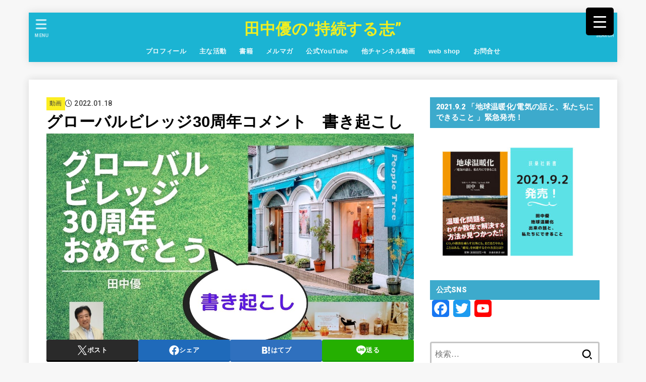

--- FILE ---
content_type: text/html; charset=UTF-8
request_url: http://tanakayu.com/1812-2/
body_size: 40397
content:
<!doctype html>
<html dir="ltr" lang="ja" prefix="og: https://ogp.me/ns#">
<head>
<meta charset="utf-8">
<meta http-equiv="X-UA-Compatible" content="IE=edge">
<meta name="HandheldFriendly" content="True">
<meta name="MobileOptimized" content="320">
<meta name="viewport" content="width=device-width, initial-scale=1.0, viewport-fit=cover">
<link rel="pingback" href="http://tanakayu.com/xmlrpc.php">

		<!-- All in One SEO 4.9.3 - aioseo.com -->
	<meta name="description" content="先日アップしました、「グローバルビレッジ（ピープルツリー）30周年おめでとう（田中優）」の動画書き起こしができ" />
	<meta name="robots" content="max-image-preview:large" />
	<meta name="author" content="田中優"/>
	<link rel="canonical" href="http://tanakayu.com/1812-2/" />
	<meta name="generator" content="All in One SEO (AIOSEO) 4.9.3" />
		<meta property="og:locale" content="ja_JP" />
		<meta property="og:site_name" content="田中優の“持続する志” -" />
		<meta property="og:type" content="article" />
		<meta property="og:title" content="グローバルビレッジ30周年コメント 書き起こし - 田中優の“持続する志”" />
		<meta property="og:description" content="先日アップしました、「グローバルビレッジ（ピープルツリー）30周年おめでとう（田中優）」の動画書き起こしができ" />
		<meta property="og:url" content="http://tanakayu.com/1812-2/" />
		<meta property="og:image" content="http://tanakayu.com/wp-content/uploads/2022/01/8b57ecdfcff5442dbe670a5aefaf17c6.jpg" />
		<meta property="og:image:width" content="1280" />
		<meta property="og:image:height" content="720" />
		<meta property="article:published_time" content="2022-01-18T02:33:14+00:00" />
		<meta property="article:modified_time" content="2022-01-18T05:06:22+00:00" />
		<meta property="article:publisher" content="https://www.facebook.com/tanakayupage" />
		<meta property="article:author" content="https://www.facebook.com/tanakayupage" />
		<meta name="twitter:card" content="summary_large_image" />
		<meta name="twitter:site" content="@YuTanaka_jizoku" />
		<meta name="twitter:title" content="グローバルビレッジ30周年コメント 書き起こし - 田中優の“持続する志”" />
		<meta name="twitter:description" content="先日アップしました、「グローバルビレッジ（ピープルツリー）30周年おめでとう（田中優）」の動画書き起こしができ" />
		<meta name="twitter:creator" content="@YuTanaka_jizoku" />
		<meta name="twitter:image" content="http://tanakayu.com/wp-content/uploads/2022/01/8b57ecdfcff5442dbe670a5aefaf17c6.jpg" />
		<script type="application/ld+json" class="aioseo-schema">
			{"@context":"https:\/\/schema.org","@graph":[{"@type":"BlogPosting","@id":"http:\/\/tanakayu.com\/1812-2\/#blogposting","name":"\u30b0\u30ed\u30fc\u30d0\u30eb\u30d3\u30ec\u30c3\u30b830\u5468\u5e74\u30b3\u30e1\u30f3\u30c8 \u66f8\u304d\u8d77\u3053\u3057 - \u7530\u4e2d\u512a\u306e\u201c\u6301\u7d9a\u3059\u308b\u5fd7\u201d","headline":"\u30b0\u30ed\u30fc\u30d0\u30eb\u30d3\u30ec\u30c3\u30b830\u5468\u5e74\u30b3\u30e1\u30f3\u30c8\u3000\u66f8\u304d\u8d77\u3053\u3057","author":{"@id":"http:\/\/tanakayu.com\/author\/tanakayu\/#author"},"publisher":{"@id":"http:\/\/tanakayu.com\/#organization"},"image":{"@type":"ImageObject","url":"http:\/\/tanakayu.com\/wp-content\/uploads\/2022\/01\/8b57ecdfcff5442dbe670a5aefaf17c6.jpg","width":1280,"height":720},"datePublished":"2022-01-18T11:33:14+09:00","dateModified":"2022-01-18T14:06:22+09:00","inLanguage":"ja","mainEntityOfPage":{"@id":"http:\/\/tanakayu.com\/1812-2\/#webpage"},"isPartOf":{"@id":"http:\/\/tanakayu.com\/1812-2\/#webpage"},"articleSection":"\u52d5\u753b"},{"@type":"BreadcrumbList","@id":"http:\/\/tanakayu.com\/1812-2\/#breadcrumblist","itemListElement":[{"@type":"ListItem","@id":"http:\/\/tanakayu.com#listItem","position":1,"name":"\u30db\u30fc\u30e0","item":"http:\/\/tanakayu.com","nextItem":{"@type":"ListItem","@id":"http:\/\/tanakayu.com\/category\/%e5%8b%95%e7%94%bb\/#listItem","name":"\u52d5\u753b"}},{"@type":"ListItem","@id":"http:\/\/tanakayu.com\/category\/%e5%8b%95%e7%94%bb\/#listItem","position":2,"name":"\u52d5\u753b","item":"http:\/\/tanakayu.com\/category\/%e5%8b%95%e7%94%bb\/","nextItem":{"@type":"ListItem","@id":"http:\/\/tanakayu.com\/1812-2\/#listItem","name":"\u30b0\u30ed\u30fc\u30d0\u30eb\u30d3\u30ec\u30c3\u30b830\u5468\u5e74\u30b3\u30e1\u30f3\u30c8\u3000\u66f8\u304d\u8d77\u3053\u3057"},"previousItem":{"@type":"ListItem","@id":"http:\/\/tanakayu.com#listItem","name":"\u30db\u30fc\u30e0"}},{"@type":"ListItem","@id":"http:\/\/tanakayu.com\/1812-2\/#listItem","position":3,"name":"\u30b0\u30ed\u30fc\u30d0\u30eb\u30d3\u30ec\u30c3\u30b830\u5468\u5e74\u30b3\u30e1\u30f3\u30c8\u3000\u66f8\u304d\u8d77\u3053\u3057","previousItem":{"@type":"ListItem","@id":"http:\/\/tanakayu.com\/category\/%e5%8b%95%e7%94%bb\/#listItem","name":"\u52d5\u753b"}}]},{"@type":"Organization","@id":"http:\/\/tanakayu.com\/#organization","name":"\u7530\u4e2d\u512a\u306e\u201c\u6301\u7d9a\u3059\u308b\u5fd7\u201d","url":"http:\/\/tanakayu.com\/","sameAs":["https:\/\/www.facebook.com\/tanakayupage","https:\/\/x.com\/YuTanaka_jizoku"]},{"@type":"Person","@id":"http:\/\/tanakayu.com\/author\/tanakayu\/#author","url":"http:\/\/tanakayu.com\/author\/tanakayu\/","name":"\u7530\u4e2d\u512a","image":{"@type":"ImageObject","@id":"http:\/\/tanakayu.com\/1812-2\/#authorImage","url":"https:\/\/secure.gravatar.com\/avatar\/c6747fd99da9c6fc0884d394336f4849b92377a4820add0e7f2bc80e88991cf4?s=96&d=mm&r=g","width":96,"height":96,"caption":"\u7530\u4e2d\u512a"},"sameAs":["https:\/\/www.facebook.com\/tanakayupage","https:\/\/twitter.com\/YuTanaka_jizoku","https:\/\/www.youtube.com\/@TANAKAYUinfo"]},{"@type":"WebPage","@id":"http:\/\/tanakayu.com\/1812-2\/#webpage","url":"http:\/\/tanakayu.com\/1812-2\/","name":"\u30b0\u30ed\u30fc\u30d0\u30eb\u30d3\u30ec\u30c3\u30b830\u5468\u5e74\u30b3\u30e1\u30f3\u30c8 \u66f8\u304d\u8d77\u3053\u3057 - \u7530\u4e2d\u512a\u306e\u201c\u6301\u7d9a\u3059\u308b\u5fd7\u201d","description":"\u5148\u65e5\u30a2\u30c3\u30d7\u3057\u307e\u3057\u305f\u3001\u300c\u30b0\u30ed\u30fc\u30d0\u30eb\u30d3\u30ec\u30c3\u30b8\uff08\u30d4\u30fc\u30d7\u30eb\u30c4\u30ea\u30fc\uff0930\u5468\u5e74\u304a\u3081\u3067\u3068\u3046\uff08\u7530\u4e2d\u512a\uff09\u300d\u306e\u52d5\u753b\u66f8\u304d\u8d77\u3053\u3057\u304c\u3067\u304d","inLanguage":"ja","isPartOf":{"@id":"http:\/\/tanakayu.com\/#website"},"breadcrumb":{"@id":"http:\/\/tanakayu.com\/1812-2\/#breadcrumblist"},"author":{"@id":"http:\/\/tanakayu.com\/author\/tanakayu\/#author"},"creator":{"@id":"http:\/\/tanakayu.com\/author\/tanakayu\/#author"},"image":{"@type":"ImageObject","url":"http:\/\/tanakayu.com\/wp-content\/uploads\/2022\/01\/8b57ecdfcff5442dbe670a5aefaf17c6.jpg","@id":"http:\/\/tanakayu.com\/1812-2\/#mainImage","width":1280,"height":720},"primaryImageOfPage":{"@id":"http:\/\/tanakayu.com\/1812-2\/#mainImage"},"datePublished":"2022-01-18T11:33:14+09:00","dateModified":"2022-01-18T14:06:22+09:00"},{"@type":"WebSite","@id":"http:\/\/tanakayu.com\/#website","url":"http:\/\/tanakayu.com\/","name":"\u7530\u4e2d\u512a\u306e\u201c\u6301\u7d9a\u3059\u308b\u5fd7\u201d","inLanguage":"ja","publisher":{"@id":"http:\/\/tanakayu.com\/#organization"}}]}
		</script>
		<!-- All in One SEO -->


	<!-- This site is optimized with the Yoast SEO plugin v26.7 - https://yoast.com/wordpress/plugins/seo/ -->
	<title>グローバルビレッジ30周年コメント 書き起こし - 田中優の“持続する志”</title>
	<link rel="canonical" href="http://tanakayu.com/1812-2/" />
	<meta property="og:locale" content="ja_JP" />
	<meta property="og:type" content="article" />
	<meta property="og:title" content="グローバルビレッジ30周年コメント　書き起こし - 田中優の“持続する志”" />
	<meta property="og:description" content="先日アップしました、「グローバルビレッジ（ピープルツリー）30周年おめでとう（田中優）」の動画書き起こしができました。 グローバルビレッジ30周年にお祝いコメント出しました↓ 動画はこちら 以下、動画書き起こしです 「グ..." />
	<meta property="og:url" content="http://tanakayu.com/1812-2/" />
	<meta property="og:site_name" content="田中優の“持続する志”" />
	<meta property="article:publisher" content="https://www.facebook.com/tanakayupage/" />
	<meta property="article:author" content="https://www.facebook.com/tanakayupage/" />
	<meta property="article:published_time" content="2022-01-18T02:33:14+00:00" />
	<meta property="article:modified_time" content="2022-01-18T05:06:22+00:00" />
	<meta property="og:image" content="http://tanakayu.com/wp-content/uploads/2022/01/8b57ecdfcff5442dbe670a5aefaf17c6.jpg" />
	<meta property="og:image:width" content="1280" />
	<meta property="og:image:height" content="720" />
	<meta property="og:image:type" content="image/jpeg" />
	<meta name="author" content="田中優" />
	<meta name="twitter:card" content="summary_large_image" />
	<meta name="twitter:creator" content="@https://twitter.com/YuTanaka_jizoku" />
	<meta name="twitter:site" content="@YuTanaka_jizoku" />
	<meta name="twitter:label1" content="執筆者" />
	<meta name="twitter:data1" content="田中優" />
	<script type="application/ld+json" class="yoast-schema-graph">{"@context":"https://schema.org","@graph":[{"@type":"Article","@id":"http://tanakayu.com/1812-2/#article","isPartOf":{"@id":"http://tanakayu.com/1812-2/"},"author":{"name":"田中優","@id":"http://tanakayu.com/#/schema/person/c13d0a45cfd2f028accfd800e4220a10"},"headline":"グローバルビレッジ30周年コメント　書き起こし","datePublished":"2022-01-18T02:33:14+00:00","dateModified":"2022-01-18T05:06:22+00:00","mainEntityOfPage":{"@id":"http://tanakayu.com/1812-2/"},"wordCount":4,"publisher":{"@id":"http://tanakayu.com/#/schema/person/c13d0a45cfd2f028accfd800e4220a10"},"image":{"@id":"http://tanakayu.com/1812-2/#primaryimage"},"thumbnailUrl":"http://tanakayu.com/wp-content/uploads/2022/01/8b57ecdfcff5442dbe670a5aefaf17c6.jpg","articleSection":["動画"],"inLanguage":"ja"},{"@type":"WebPage","@id":"http://tanakayu.com/1812-2/","url":"http://tanakayu.com/1812-2/","name":"グローバルビレッジ30周年コメント　書き起こし - 田中優の“持続する志”","isPartOf":{"@id":"http://tanakayu.com/#website"},"primaryImageOfPage":{"@id":"http://tanakayu.com/1812-2/#primaryimage"},"image":{"@id":"http://tanakayu.com/1812-2/#primaryimage"},"thumbnailUrl":"http://tanakayu.com/wp-content/uploads/2022/01/8b57ecdfcff5442dbe670a5aefaf17c6.jpg","datePublished":"2022-01-18T02:33:14+00:00","dateModified":"2022-01-18T05:06:22+00:00","breadcrumb":{"@id":"http://tanakayu.com/1812-2/#breadcrumb"},"inLanguage":"ja","potentialAction":[{"@type":"ReadAction","target":["http://tanakayu.com/1812-2/"]}]},{"@type":"ImageObject","inLanguage":"ja","@id":"http://tanakayu.com/1812-2/#primaryimage","url":"http://tanakayu.com/wp-content/uploads/2022/01/8b57ecdfcff5442dbe670a5aefaf17c6.jpg","contentUrl":"http://tanakayu.com/wp-content/uploads/2022/01/8b57ecdfcff5442dbe670a5aefaf17c6.jpg","width":1280,"height":720},{"@type":"BreadcrumbList","@id":"http://tanakayu.com/1812-2/#breadcrumb","itemListElement":[{"@type":"ListItem","position":1,"name":"ホーム","item":"http://tanakayu.com/"},{"@type":"ListItem","position":2,"name":"グローバルビレッジ30周年コメント　書き起こし"}]},{"@type":"WebSite","@id":"http://tanakayu.com/#website","url":"http://tanakayu.com/","name":"田中優の“持続する志”","description":"","publisher":{"@id":"http://tanakayu.com/#/schema/person/c13d0a45cfd2f028accfd800e4220a10"},"potentialAction":[{"@type":"SearchAction","target":{"@type":"EntryPoint","urlTemplate":"http://tanakayu.com/?s={search_term_string}"},"query-input":{"@type":"PropertyValueSpecification","valueRequired":true,"valueName":"search_term_string"}}],"inLanguage":"ja"},{"@type":["Person","Organization"],"@id":"http://tanakayu.com/#/schema/person/c13d0a45cfd2f028accfd800e4220a10","name":"田中優","image":{"@type":"ImageObject","inLanguage":"ja","@id":"http://tanakayu.com/#/schema/person/image/","url":"https://secure.gravatar.com/avatar/c6747fd99da9c6fc0884d394336f4849b92377a4820add0e7f2bc80e88991cf4?s=96&d=mm&r=g","contentUrl":"https://secure.gravatar.com/avatar/c6747fd99da9c6fc0884d394336f4849b92377a4820add0e7f2bc80e88991cf4?s=96&d=mm&r=g","caption":"田中優"},"logo":{"@id":"http://tanakayu.com/#/schema/person/image/"},"sameAs":["https://www.facebook.com/tanakayupage/","https://x.com/https://twitter.com/YuTanaka_jizoku","https://www.youtube.com/c/TANAKAYUinfo/"]}]}</script>
	<!-- / Yoast SEO plugin. -->


<link rel='dns-prefetch' href='//webfonts.xserver.jp' />
<link rel='dns-prefetch' href='//static.addtoany.com' />
<link rel='dns-prefetch' href='//fonts.googleapis.com' />
<link rel='dns-prefetch' href='//cdnjs.cloudflare.com' />
<link rel="alternate" type="application/rss+xml" title="田中優の“持続する志” &raquo; フィード" href="http://tanakayu.com/feed/" />
<link rel="alternate" type="application/rss+xml" title="田中優の“持続する志” &raquo; コメントフィード" href="http://tanakayu.com/comments/feed/" />
<link rel="alternate" type="application/rss+xml" title="田中優の“持続する志” &raquo; グローバルビレッジ30周年コメント　書き起こし のコメントのフィード" href="http://tanakayu.com/1812-2/feed/" />
<link rel="alternate" title="oEmbed (JSON)" type="application/json+oembed" href="http://tanakayu.com/wp-json/oembed/1.0/embed?url=http%3A%2F%2Ftanakayu.com%2F1812-2%2F" />
<link rel="alternate" title="oEmbed (XML)" type="text/xml+oembed" href="http://tanakayu.com/wp-json/oembed/1.0/embed?url=http%3A%2F%2Ftanakayu.com%2F1812-2%2F&#038;format=xml" />
		<!-- This site uses the Google Analytics by MonsterInsights plugin v9.11.1 - Using Analytics tracking - https://www.monsterinsights.com/ -->
		<!-- Note: MonsterInsights is not currently configured on this site. The site owner needs to authenticate with Google Analytics in the MonsterInsights settings panel. -->
					<!-- No tracking code set -->
				<!-- / Google Analytics by MonsterInsights -->
		<style id='wp-img-auto-sizes-contain-inline-css' type='text/css'>
img:is([sizes=auto i],[sizes^="auto," i]){contain-intrinsic-size:3000px 1500px}
/*# sourceURL=wp-img-auto-sizes-contain-inline-css */
</style>
<style id='wp-emoji-styles-inline-css' type='text/css'>

	img.wp-smiley, img.emoji {
		display: inline !important;
		border: none !important;
		box-shadow: none !important;
		height: 1em !important;
		width: 1em !important;
		margin: 0 0.07em !important;
		vertical-align: -0.1em !important;
		background: none !important;
		padding: 0 !important;
	}
/*# sourceURL=wp-emoji-styles-inline-css */
</style>
<style id='wp-block-library-inline-css' type='text/css'>
:root{--wp-block-synced-color:#7a00df;--wp-block-synced-color--rgb:122,0,223;--wp-bound-block-color:var(--wp-block-synced-color);--wp-editor-canvas-background:#ddd;--wp-admin-theme-color:#007cba;--wp-admin-theme-color--rgb:0,124,186;--wp-admin-theme-color-darker-10:#006ba1;--wp-admin-theme-color-darker-10--rgb:0,107,160.5;--wp-admin-theme-color-darker-20:#005a87;--wp-admin-theme-color-darker-20--rgb:0,90,135;--wp-admin-border-width-focus:2px}@media (min-resolution:192dpi){:root{--wp-admin-border-width-focus:1.5px}}.wp-element-button{cursor:pointer}:root .has-very-light-gray-background-color{background-color:#eee}:root .has-very-dark-gray-background-color{background-color:#313131}:root .has-very-light-gray-color{color:#eee}:root .has-very-dark-gray-color{color:#313131}:root .has-vivid-green-cyan-to-vivid-cyan-blue-gradient-background{background:linear-gradient(135deg,#00d084,#0693e3)}:root .has-purple-crush-gradient-background{background:linear-gradient(135deg,#34e2e4,#4721fb 50%,#ab1dfe)}:root .has-hazy-dawn-gradient-background{background:linear-gradient(135deg,#faaca8,#dad0ec)}:root .has-subdued-olive-gradient-background{background:linear-gradient(135deg,#fafae1,#67a671)}:root .has-atomic-cream-gradient-background{background:linear-gradient(135deg,#fdd79a,#004a59)}:root .has-nightshade-gradient-background{background:linear-gradient(135deg,#330968,#31cdcf)}:root .has-midnight-gradient-background{background:linear-gradient(135deg,#020381,#2874fc)}:root{--wp--preset--font-size--normal:16px;--wp--preset--font-size--huge:42px}.has-regular-font-size{font-size:1em}.has-larger-font-size{font-size:2.625em}.has-normal-font-size{font-size:var(--wp--preset--font-size--normal)}.has-huge-font-size{font-size:var(--wp--preset--font-size--huge)}.has-text-align-center{text-align:center}.has-text-align-left{text-align:left}.has-text-align-right{text-align:right}.has-fit-text{white-space:nowrap!important}#end-resizable-editor-section{display:none}.aligncenter{clear:both}.items-justified-left{justify-content:flex-start}.items-justified-center{justify-content:center}.items-justified-right{justify-content:flex-end}.items-justified-space-between{justify-content:space-between}.screen-reader-text{border:0;clip-path:inset(50%);height:1px;margin:-1px;overflow:hidden;padding:0;position:absolute;width:1px;word-wrap:normal!important}.screen-reader-text:focus{background-color:#ddd;clip-path:none;color:#444;display:block;font-size:1em;height:auto;left:5px;line-height:normal;padding:15px 23px 14px;text-decoration:none;top:5px;width:auto;z-index:100000}html :where(.has-border-color){border-style:solid}html :where([style*=border-top-color]){border-top-style:solid}html :where([style*=border-right-color]){border-right-style:solid}html :where([style*=border-bottom-color]){border-bottom-style:solid}html :where([style*=border-left-color]){border-left-style:solid}html :where([style*=border-width]){border-style:solid}html :where([style*=border-top-width]){border-top-style:solid}html :where([style*=border-right-width]){border-right-style:solid}html :where([style*=border-bottom-width]){border-bottom-style:solid}html :where([style*=border-left-width]){border-left-style:solid}html :where(img[class*=wp-image-]){height:auto;max-width:100%}:where(figure){margin:0 0 1em}html :where(.is-position-sticky){--wp-admin--admin-bar--position-offset:var(--wp-admin--admin-bar--height,0px)}@media screen and (max-width:600px){html :where(.is-position-sticky){--wp-admin--admin-bar--position-offset:0px}}

/*# sourceURL=wp-block-library-inline-css */
</style><style id='global-styles-inline-css' type='text/css'>
:root{--wp--preset--aspect-ratio--square: 1;--wp--preset--aspect-ratio--4-3: 4/3;--wp--preset--aspect-ratio--3-4: 3/4;--wp--preset--aspect-ratio--3-2: 3/2;--wp--preset--aspect-ratio--2-3: 2/3;--wp--preset--aspect-ratio--16-9: 16/9;--wp--preset--aspect-ratio--9-16: 9/16;--wp--preset--color--black: #000;--wp--preset--color--cyan-bluish-gray: #abb8c3;--wp--preset--color--white: #fff;--wp--preset--color--pale-pink: #f78da7;--wp--preset--color--vivid-red: #cf2e2e;--wp--preset--color--luminous-vivid-orange: #ff6900;--wp--preset--color--luminous-vivid-amber: #fcb900;--wp--preset--color--light-green-cyan: #7bdcb5;--wp--preset--color--vivid-green-cyan: #00d084;--wp--preset--color--pale-cyan-blue: #8ed1fc;--wp--preset--color--vivid-cyan-blue: #0693e3;--wp--preset--color--vivid-purple: #9b51e0;--wp--preset--color--stk-palette-one: var(--stk-palette-color1);--wp--preset--color--stk-palette-two: var(--stk-palette-color2);--wp--preset--color--stk-palette-three: var(--stk-palette-color3);--wp--preset--color--stk-palette-four: var(--stk-palette-color4);--wp--preset--color--stk-palette-five: var(--stk-palette-color5);--wp--preset--color--stk-palette-six: var(--stk-palette-color6);--wp--preset--color--stk-palette-seven: var(--stk-palette-color7);--wp--preset--color--stk-palette-eight: var(--stk-palette-color8);--wp--preset--color--stk-palette-nine: var(--stk-palette-color9);--wp--preset--color--stk-palette-ten: var(--stk-palette-color10);--wp--preset--color--mainttlbg: var(--main-ttl-bg);--wp--preset--color--mainttltext: var(--main-ttl-color);--wp--preset--color--stkeditorcolor-1: var(--stk-editor-color1);--wp--preset--color--stkeditorcolor-2: var(--stk-editor-color2);--wp--preset--color--stkeditorcolor-3: var(--stk-editor-color3);--wp--preset--gradient--vivid-cyan-blue-to-vivid-purple: linear-gradient(135deg,rgb(6,147,227) 0%,rgb(155,81,224) 100%);--wp--preset--gradient--light-green-cyan-to-vivid-green-cyan: linear-gradient(135deg,rgb(122,220,180) 0%,rgb(0,208,130) 100%);--wp--preset--gradient--luminous-vivid-amber-to-luminous-vivid-orange: linear-gradient(135deg,rgb(252,185,0) 0%,rgb(255,105,0) 100%);--wp--preset--gradient--luminous-vivid-orange-to-vivid-red: linear-gradient(135deg,rgb(255,105,0) 0%,rgb(207,46,46) 100%);--wp--preset--gradient--very-light-gray-to-cyan-bluish-gray: linear-gradient(135deg,rgb(238,238,238) 0%,rgb(169,184,195) 100%);--wp--preset--gradient--cool-to-warm-spectrum: linear-gradient(135deg,rgb(74,234,220) 0%,rgb(151,120,209) 20%,rgb(207,42,186) 40%,rgb(238,44,130) 60%,rgb(251,105,98) 80%,rgb(254,248,76) 100%);--wp--preset--gradient--blush-light-purple: linear-gradient(135deg,rgb(255,206,236) 0%,rgb(152,150,240) 100%);--wp--preset--gradient--blush-bordeaux: linear-gradient(135deg,rgb(254,205,165) 0%,rgb(254,45,45) 50%,rgb(107,0,62) 100%);--wp--preset--gradient--luminous-dusk: linear-gradient(135deg,rgb(255,203,112) 0%,rgb(199,81,192) 50%,rgb(65,88,208) 100%);--wp--preset--gradient--pale-ocean: linear-gradient(135deg,rgb(255,245,203) 0%,rgb(182,227,212) 50%,rgb(51,167,181) 100%);--wp--preset--gradient--electric-grass: linear-gradient(135deg,rgb(202,248,128) 0%,rgb(113,206,126) 100%);--wp--preset--gradient--midnight: linear-gradient(135deg,rgb(2,3,129) 0%,rgb(40,116,252) 100%);--wp--preset--font-size--small: 13px;--wp--preset--font-size--medium: 20px;--wp--preset--font-size--large: 36px;--wp--preset--font-size--x-large: 42px;--wp--preset--spacing--20: 0.44rem;--wp--preset--spacing--30: 0.67rem;--wp--preset--spacing--40: 1rem;--wp--preset--spacing--50: 1.5rem;--wp--preset--spacing--60: 2.25rem;--wp--preset--spacing--70: 3.38rem;--wp--preset--spacing--80: 5.06rem;--wp--preset--shadow--natural: 6px 6px 9px rgba(0, 0, 0, 0.2);--wp--preset--shadow--deep: 12px 12px 50px rgba(0, 0, 0, 0.4);--wp--preset--shadow--sharp: 6px 6px 0px rgba(0, 0, 0, 0.2);--wp--preset--shadow--outlined: 6px 6px 0px -3px rgb(255, 255, 255), 6px 6px rgb(0, 0, 0);--wp--preset--shadow--crisp: 6px 6px 0px rgb(0, 0, 0);}:where(.is-layout-flex){gap: 0.5em;}:where(.is-layout-grid){gap: 0.5em;}body .is-layout-flex{display: flex;}.is-layout-flex{flex-wrap: wrap;align-items: center;}.is-layout-flex > :is(*, div){margin: 0;}body .is-layout-grid{display: grid;}.is-layout-grid > :is(*, div){margin: 0;}:where(.wp-block-columns.is-layout-flex){gap: 2em;}:where(.wp-block-columns.is-layout-grid){gap: 2em;}:where(.wp-block-post-template.is-layout-flex){gap: 1.25em;}:where(.wp-block-post-template.is-layout-grid){gap: 1.25em;}.has-black-color{color: var(--wp--preset--color--black) !important;}.has-cyan-bluish-gray-color{color: var(--wp--preset--color--cyan-bluish-gray) !important;}.has-white-color{color: var(--wp--preset--color--white) !important;}.has-pale-pink-color{color: var(--wp--preset--color--pale-pink) !important;}.has-vivid-red-color{color: var(--wp--preset--color--vivid-red) !important;}.has-luminous-vivid-orange-color{color: var(--wp--preset--color--luminous-vivid-orange) !important;}.has-luminous-vivid-amber-color{color: var(--wp--preset--color--luminous-vivid-amber) !important;}.has-light-green-cyan-color{color: var(--wp--preset--color--light-green-cyan) !important;}.has-vivid-green-cyan-color{color: var(--wp--preset--color--vivid-green-cyan) !important;}.has-pale-cyan-blue-color{color: var(--wp--preset--color--pale-cyan-blue) !important;}.has-vivid-cyan-blue-color{color: var(--wp--preset--color--vivid-cyan-blue) !important;}.has-vivid-purple-color{color: var(--wp--preset--color--vivid-purple) !important;}.has-black-background-color{background-color: var(--wp--preset--color--black) !important;}.has-cyan-bluish-gray-background-color{background-color: var(--wp--preset--color--cyan-bluish-gray) !important;}.has-white-background-color{background-color: var(--wp--preset--color--white) !important;}.has-pale-pink-background-color{background-color: var(--wp--preset--color--pale-pink) !important;}.has-vivid-red-background-color{background-color: var(--wp--preset--color--vivid-red) !important;}.has-luminous-vivid-orange-background-color{background-color: var(--wp--preset--color--luminous-vivid-orange) !important;}.has-luminous-vivid-amber-background-color{background-color: var(--wp--preset--color--luminous-vivid-amber) !important;}.has-light-green-cyan-background-color{background-color: var(--wp--preset--color--light-green-cyan) !important;}.has-vivid-green-cyan-background-color{background-color: var(--wp--preset--color--vivid-green-cyan) !important;}.has-pale-cyan-blue-background-color{background-color: var(--wp--preset--color--pale-cyan-blue) !important;}.has-vivid-cyan-blue-background-color{background-color: var(--wp--preset--color--vivid-cyan-blue) !important;}.has-vivid-purple-background-color{background-color: var(--wp--preset--color--vivid-purple) !important;}.has-black-border-color{border-color: var(--wp--preset--color--black) !important;}.has-cyan-bluish-gray-border-color{border-color: var(--wp--preset--color--cyan-bluish-gray) !important;}.has-white-border-color{border-color: var(--wp--preset--color--white) !important;}.has-pale-pink-border-color{border-color: var(--wp--preset--color--pale-pink) !important;}.has-vivid-red-border-color{border-color: var(--wp--preset--color--vivid-red) !important;}.has-luminous-vivid-orange-border-color{border-color: var(--wp--preset--color--luminous-vivid-orange) !important;}.has-luminous-vivid-amber-border-color{border-color: var(--wp--preset--color--luminous-vivid-amber) !important;}.has-light-green-cyan-border-color{border-color: var(--wp--preset--color--light-green-cyan) !important;}.has-vivid-green-cyan-border-color{border-color: var(--wp--preset--color--vivid-green-cyan) !important;}.has-pale-cyan-blue-border-color{border-color: var(--wp--preset--color--pale-cyan-blue) !important;}.has-vivid-cyan-blue-border-color{border-color: var(--wp--preset--color--vivid-cyan-blue) !important;}.has-vivid-purple-border-color{border-color: var(--wp--preset--color--vivid-purple) !important;}.has-vivid-cyan-blue-to-vivid-purple-gradient-background{background: var(--wp--preset--gradient--vivid-cyan-blue-to-vivid-purple) !important;}.has-light-green-cyan-to-vivid-green-cyan-gradient-background{background: var(--wp--preset--gradient--light-green-cyan-to-vivid-green-cyan) !important;}.has-luminous-vivid-amber-to-luminous-vivid-orange-gradient-background{background: var(--wp--preset--gradient--luminous-vivid-amber-to-luminous-vivid-orange) !important;}.has-luminous-vivid-orange-to-vivid-red-gradient-background{background: var(--wp--preset--gradient--luminous-vivid-orange-to-vivid-red) !important;}.has-very-light-gray-to-cyan-bluish-gray-gradient-background{background: var(--wp--preset--gradient--very-light-gray-to-cyan-bluish-gray) !important;}.has-cool-to-warm-spectrum-gradient-background{background: var(--wp--preset--gradient--cool-to-warm-spectrum) !important;}.has-blush-light-purple-gradient-background{background: var(--wp--preset--gradient--blush-light-purple) !important;}.has-blush-bordeaux-gradient-background{background: var(--wp--preset--gradient--blush-bordeaux) !important;}.has-luminous-dusk-gradient-background{background: var(--wp--preset--gradient--luminous-dusk) !important;}.has-pale-ocean-gradient-background{background: var(--wp--preset--gradient--pale-ocean) !important;}.has-electric-grass-gradient-background{background: var(--wp--preset--gradient--electric-grass) !important;}.has-midnight-gradient-background{background: var(--wp--preset--gradient--midnight) !important;}.has-small-font-size{font-size: var(--wp--preset--font-size--small) !important;}.has-medium-font-size{font-size: var(--wp--preset--font-size--medium) !important;}.has-large-font-size{font-size: var(--wp--preset--font-size--large) !important;}.has-x-large-font-size{font-size: var(--wp--preset--font-size--x-large) !important;}
/*# sourceURL=global-styles-inline-css */
</style>

<style id='classic-theme-styles-inline-css' type='text/css'>
/*! This file is auto-generated */
.wp-block-button__link{color:#fff;background-color:#32373c;border-radius:9999px;box-shadow:none;text-decoration:none;padding:calc(.667em + 2px) calc(1.333em + 2px);font-size:1.125em}.wp-block-file__button{background:#32373c;color:#fff;text-decoration:none}
/*# sourceURL=/wp-includes/css/classic-themes.min.css */
</style>
<link rel='stylesheet' id='pz-linkcard-css-css' href='//tanakayu.com/wp-content/uploads/pz-linkcard/style/style.min.css?ver=2.5.6.5.6' type='text/css' media='all' />
<style id='responsive-menu-inline-css' type='text/css'>
/** This file is major component of this plugin so please don't try to edit here. */
#rmp_menu_trigger-1749 {
  width: 55px;
  height: 55px;
  position: fixed;
  top: 15px;
  border-radius: 5px;
  display: none;
  text-decoration: none;
  right: 5%;
  background: #000;
  transition: transform 0.5s, background-color 0.5s;
}
#rmp_menu_trigger-1749:hover, #rmp_menu_trigger-1749:focus {
  background: #000;
  text-decoration: unset;
}
#rmp_menu_trigger-1749.is-active {
  background: #000;
}
#rmp_menu_trigger-1749 .rmp-trigger-box {
  width: 25px;
  color: #fff;
}
#rmp_menu_trigger-1749 .rmp-trigger-icon-active, #rmp_menu_trigger-1749 .rmp-trigger-text-open {
  display: none;
}
#rmp_menu_trigger-1749.is-active .rmp-trigger-icon-active, #rmp_menu_trigger-1749.is-active .rmp-trigger-text-open {
  display: inline;
}
#rmp_menu_trigger-1749.is-active .rmp-trigger-icon-inactive, #rmp_menu_trigger-1749.is-active .rmp-trigger-text {
  display: none;
}
#rmp_menu_trigger-1749 .rmp-trigger-label {
  color: #fff;
  pointer-events: none;
  line-height: 13px;
  font-family: inherit;
  font-size: 14px;
  display: inline;
  text-transform: inherit;
}
#rmp_menu_trigger-1749 .rmp-trigger-label.rmp-trigger-label-top {
  display: block;
  margin-bottom: 12px;
}
#rmp_menu_trigger-1749 .rmp-trigger-label.rmp-trigger-label-bottom {
  display: block;
  margin-top: 12px;
}
#rmp_menu_trigger-1749 .responsive-menu-pro-inner {
  display: block;
}
#rmp_menu_trigger-1749 .rmp-trigger-icon-inactive .rmp-font-icon {
  color: #fff;
}
#rmp_menu_trigger-1749 .responsive-menu-pro-inner, #rmp_menu_trigger-1749 .responsive-menu-pro-inner::before, #rmp_menu_trigger-1749 .responsive-menu-pro-inner::after {
  width: 25px;
  height: 3px;
  background-color: #fff;
  border-radius: 4px;
  position: absolute;
}
#rmp_menu_trigger-1749 .rmp-trigger-icon-active .rmp-font-icon {
  color: #fff;
}
#rmp_menu_trigger-1749.is-active .responsive-menu-pro-inner, #rmp_menu_trigger-1749.is-active .responsive-menu-pro-inner::before, #rmp_menu_trigger-1749.is-active .responsive-menu-pro-inner::after {
  background-color: #fff;
}
#rmp_menu_trigger-1749:hover .rmp-trigger-icon-inactive .rmp-font-icon {
  color: #fff;
}
#rmp_menu_trigger-1749:not(.is-active):hover .responsive-menu-pro-inner, #rmp_menu_trigger-1749:not(.is-active):hover .responsive-menu-pro-inner::before, #rmp_menu_trigger-1749:not(.is-active):hover .responsive-menu-pro-inner::after {
  background-color: #fff;
}
#rmp_menu_trigger-1749 .responsive-menu-pro-inner::before {
  top: 10px;
}
#rmp_menu_trigger-1749 .responsive-menu-pro-inner::after {
  bottom: 10px;
}
#rmp_menu_trigger-1749.is-active .responsive-menu-pro-inner::after {
  bottom: 0;
}
/* Hamburger menu styling */
@media screen and (max-width: 8000px) {
  /** Menu Title Style */
  /** Menu Additional Content Style */
  #rmp_menu_trigger-1749 {
    display: block;
  }
  #rmp-container-1749 {
    position: fixed;
    top: 0;
    margin: 0;
    transition: transform 0.5s;
    overflow: auto;
    display: block;
    width: 75%;
    background-color: #212121;
    background-image: url("");
    height: 100%;
    left: 0;
    padding-top: 0px;
    padding-left: 0px;
    padding-bottom: 0px;
    padding-right: 0px;
  }
  #rmp-menu-wrap-1749 {
    padding-top: 0px;
    padding-left: 0px;
    padding-bottom: 0px;
    padding-right: 0px;
    background-color: #212121;
  }
  #rmp-menu-wrap-1749 .rmp-menu, #rmp-menu-wrap-1749 .rmp-submenu {
    width: 100%;
    box-sizing: border-box;
    margin: 0;
    padding: 0;
  }
  #rmp-menu-wrap-1749 .rmp-submenu-depth-1 .rmp-menu-item-link {
    padding-left: 10%;
  }
  #rmp-menu-wrap-1749 .rmp-submenu-depth-2 .rmp-menu-item-link {
    padding-left: 15%;
  }
  #rmp-menu-wrap-1749 .rmp-submenu-depth-3 .rmp-menu-item-link {
    padding-left: 20%;
  }
  #rmp-menu-wrap-1749 .rmp-submenu-depth-4 .rmp-menu-item-link {
    padding-left: 25%;
  }
  #rmp-menu-wrap-1749 .rmp-submenu.rmp-submenu-open {
    display: block;
  }
  #rmp-menu-wrap-1749 .rmp-menu-item {
    width: 100%;
    list-style: none;
    margin: 0;
  }
  #rmp-menu-wrap-1749 .rmp-menu-item-link {
    height: 40px;
    line-height: 40px;
    font-size: 13px;
    border-bottom: 1px solid #212121;
    font-family: inherit;
    color: #fff;
    text-align: left;
    background-color: #212121;
    font-weight: normal;
    letter-spacing: 0px;
    display: block;
    box-sizing: border-box;
    width: 100%;
    text-decoration: none;
    position: relative;
    overflow: hidden;
    transition: background-color 0.5s, border-color 0.5s, 0.5s;
    padding: 0 5%;
    padding-right: 50px;
  }
  #rmp-menu-wrap-1749 .rmp-menu-item-link:after, #rmp-menu-wrap-1749 .rmp-menu-item-link:before {
    display: none;
  }
  #rmp-menu-wrap-1749 .rmp-menu-item-link:hover, #rmp-menu-wrap-1749 .rmp-menu-item-link:focus {
    color: #fff;
    border-color: #212121;
    background-color: #3f3f3f;
  }
  #rmp-menu-wrap-1749 .rmp-menu-item-link:focus {
    outline: none;
    border-color: unset;
    box-shadow: unset;
  }
  #rmp-menu-wrap-1749 .rmp-menu-item-link .rmp-font-icon {
    height: 40px;
    line-height: 40px;
    margin-right: 10px;
    font-size: 13px;
  }
  #rmp-menu-wrap-1749 .rmp-menu-current-item .rmp-menu-item-link {
    color: #fff;
    border-color: #212121;
    background-color: #212121;
  }
  #rmp-menu-wrap-1749 .rmp-menu-current-item .rmp-menu-item-link:hover, #rmp-menu-wrap-1749 .rmp-menu-current-item .rmp-menu-item-link:focus {
    color: #fff;
    border-color: #3f3f3f;
    background-color: #3f3f3f;
  }
  #rmp-menu-wrap-1749 .rmp-menu-subarrow {
    position: absolute;
    top: 0;
    bottom: 0;
    text-align: center;
    overflow: hidden;
    background-size: cover;
    overflow: hidden;
    right: 0;
    border-left-style: solid;
    border-left-color: #212121;
    border-left-width: 1px;
    height: 39px;
    width: 40px;
    color: #fff;
    background-color: #212121;
  }
  #rmp-menu-wrap-1749 .rmp-menu-subarrow svg {
    fill: #fff;
  }
  #rmp-menu-wrap-1749 .rmp-menu-subarrow:hover {
    color: #fff;
    border-color: #3f3f3f;
    background-color: #3f3f3f;
  }
  #rmp-menu-wrap-1749 .rmp-menu-subarrow:hover svg {
    fill: #fff;
  }
  #rmp-menu-wrap-1749 .rmp-menu-subarrow .rmp-font-icon {
    margin-right: unset;
  }
  #rmp-menu-wrap-1749 .rmp-menu-subarrow * {
    vertical-align: middle;
    line-height: 39px;
  }
  #rmp-menu-wrap-1749 .rmp-menu-subarrow-active {
    display: block;
    background-size: cover;
    color: #fff;
    border-color: #212121;
    background-color: #212121;
  }
  #rmp-menu-wrap-1749 .rmp-menu-subarrow-active svg {
    fill: #fff;
  }
  #rmp-menu-wrap-1749 .rmp-menu-subarrow-active:hover {
    color: #fff;
    border-color: #3f3f3f;
    background-color: #3f3f3f;
  }
  #rmp-menu-wrap-1749 .rmp-menu-subarrow-active:hover svg {
    fill: #fff;
  }
  #rmp-menu-wrap-1749 .rmp-submenu {
    display: none;
  }
  #rmp-menu-wrap-1749 .rmp-submenu .rmp-menu-item-link {
    height: 40px;
    line-height: 40px;
    letter-spacing: 0px;
    font-size: 13px;
    border-bottom: 1px solid #212121;
    font-family: inherit;
    font-weight: normal;
    color: #fff;
    text-align: left;
    background-color: #212121;
  }
  #rmp-menu-wrap-1749 .rmp-submenu .rmp-menu-item-link:hover, #rmp-menu-wrap-1749 .rmp-submenu .rmp-menu-item-link:focus {
    color: #fff;
    border-color: #212121;
    background-color: #3f3f3f;
  }
  #rmp-menu-wrap-1749 .rmp-submenu .rmp-menu-current-item .rmp-menu-item-link {
    color: #fff;
    border-color: #212121;
    background-color: #212121;
  }
  #rmp-menu-wrap-1749 .rmp-submenu .rmp-menu-current-item .rmp-menu-item-link:hover, #rmp-menu-wrap-1749 .rmp-submenu .rmp-menu-current-item .rmp-menu-item-link:focus {
    color: #fff;
    border-color: #3f3f3f;
    background-color: #3f3f3f;
  }
  #rmp-menu-wrap-1749 .rmp-submenu .rmp-menu-subarrow {
    right: 0;
    border-right: unset;
    border-left-style: solid;
    border-left-color: #212121;
    border-left-width: 1px;
    height: 39px;
    line-height: 39px;
    width: 40px;
    color: #fff;
    background-color: #212121;
  }
  #rmp-menu-wrap-1749 .rmp-submenu .rmp-menu-subarrow:hover {
    color: #fff;
    border-color: #3f3f3f;
    background-color: #3f3f3f;
  }
  #rmp-menu-wrap-1749 .rmp-submenu .rmp-menu-subarrow-active {
    color: #fff;
    border-color: #212121;
    background-color: #212121;
  }
  #rmp-menu-wrap-1749 .rmp-submenu .rmp-menu-subarrow-active:hover {
    color: #fff;
    border-color: #3f3f3f;
    background-color: #3f3f3f;
  }
  #rmp-menu-wrap-1749 .rmp-menu-item-description {
    margin: 0;
    padding: 5px 5%;
    opacity: 0.8;
    color: #fff;
  }
  #rmp-search-box-1749 {
    display: block;
    padding-top: 0px;
    padding-left: 5%;
    padding-bottom: 0px;
    padding-right: 5%;
  }
  #rmp-search-box-1749 .rmp-search-form {
    margin: 0;
  }
  #rmp-search-box-1749 .rmp-search-box {
    background: #fff;
    border: 1px solid #dadada;
    color: #333;
    width: 100%;
    padding: 0 5%;
    border-radius: 30px;
    height: 45px;
    -webkit-appearance: none;
  }
  #rmp-search-box-1749 .rmp-search-box::placeholder {
    color: #C7C7CD;
  }
  #rmp-search-box-1749 .rmp-search-box:focus {
    background-color: #fff;
    outline: 2px solid #dadada;
    color: #333;
  }
  #rmp-menu-title-1749 {
    background-color: #212121;
    color: #fff;
    text-align: left;
    font-size: 13px;
    padding-top: 10%;
    padding-left: 5%;
    padding-bottom: 0%;
    padding-right: 5%;
    font-weight: 400;
    transition: background-color 0.5s, border-color 0.5s, color 0.5s;
  }
  #rmp-menu-title-1749:hover {
    background-color: #212121;
    color: #fff;
  }
  #rmp-menu-title-1749 > .rmp-menu-title-link {
    color: #fff;
    width: 100%;
    background-color: unset;
    text-decoration: none;
  }
  #rmp-menu-title-1749 > .rmp-menu-title-link:hover {
    color: #fff;
  }
  #rmp-menu-title-1749 .rmp-font-icon {
    font-size: 13px;
  }
  #rmp-menu-additional-content-1749 {
    padding-top: 0px;
    padding-left: 5%;
    padding-bottom: 0px;
    padding-right: 5%;
    color: #fff;
    text-align: center;
    font-size: 16px;
  }
}
/**
This file contents common styling of menus.
*/
.rmp-container {
  display: none;
  visibility: visible;
  padding: 0px 0px 0px 0px;
  z-index: 99998;
  transition: all 0.3s;
  /** Scrolling bar in menu setting box **/
}
.rmp-container.rmp-fade-top, .rmp-container.rmp-fade-left, .rmp-container.rmp-fade-right, .rmp-container.rmp-fade-bottom {
  display: none;
}
.rmp-container.rmp-slide-left, .rmp-container.rmp-push-left {
  transform: translateX(-100%);
  -ms-transform: translateX(-100%);
  -webkit-transform: translateX(-100%);
  -moz-transform: translateX(-100%);
}
.rmp-container.rmp-slide-left.rmp-menu-open, .rmp-container.rmp-push-left.rmp-menu-open {
  transform: translateX(0);
  -ms-transform: translateX(0);
  -webkit-transform: translateX(0);
  -moz-transform: translateX(0);
}
.rmp-container.rmp-slide-right, .rmp-container.rmp-push-right {
  transform: translateX(100%);
  -ms-transform: translateX(100%);
  -webkit-transform: translateX(100%);
  -moz-transform: translateX(100%);
}
.rmp-container.rmp-slide-right.rmp-menu-open, .rmp-container.rmp-push-right.rmp-menu-open {
  transform: translateX(0);
  -ms-transform: translateX(0);
  -webkit-transform: translateX(0);
  -moz-transform: translateX(0);
}
.rmp-container.rmp-slide-top, .rmp-container.rmp-push-top {
  transform: translateY(-100%);
  -ms-transform: translateY(-100%);
  -webkit-transform: translateY(-100%);
  -moz-transform: translateY(-100%);
}
.rmp-container.rmp-slide-top.rmp-menu-open, .rmp-container.rmp-push-top.rmp-menu-open {
  transform: translateY(0);
  -ms-transform: translateY(0);
  -webkit-transform: translateY(0);
  -moz-transform: translateY(0);
}
.rmp-container.rmp-slide-bottom, .rmp-container.rmp-push-bottom {
  transform: translateY(100%);
  -ms-transform: translateY(100%);
  -webkit-transform: translateY(100%);
  -moz-transform: translateY(100%);
}
.rmp-container.rmp-slide-bottom.rmp-menu-open, .rmp-container.rmp-push-bottom.rmp-menu-open {
  transform: translateX(0);
  -ms-transform: translateX(0);
  -webkit-transform: translateX(0);
  -moz-transform: translateX(0);
}
.rmp-container::-webkit-scrollbar {
  width: 0px;
}
.rmp-container ::-webkit-scrollbar-track {
  box-shadow: inset 0 0 5px transparent;
}
.rmp-container ::-webkit-scrollbar-thumb {
  background: transparent;
}
.rmp-container ::-webkit-scrollbar-thumb:hover {
  background: transparent;
}
.rmp-container .rmp-menu-wrap .rmp-menu {
  transition: none;
  border-radius: 0;
  box-shadow: none;
  background: none;
  border: 0;
  bottom: auto;
  box-sizing: border-box;
  clip: auto;
  color: #666;
  display: block;
  float: none;
  font-family: inherit;
  font-size: 14px;
  height: auto;
  left: auto;
  line-height: 1.7;
  list-style-type: none;
  margin: 0;
  min-height: auto;
  max-height: none;
  opacity: 1;
  outline: none;
  overflow: visible;
  padding: 0;
  position: relative;
  pointer-events: auto;
  right: auto;
  text-align: left;
  text-decoration: none;
  text-indent: 0;
  text-transform: none;
  transform: none;
  top: auto;
  visibility: inherit;
  width: auto;
  word-wrap: break-word;
  white-space: normal;
}
.rmp-container .rmp-menu-additional-content {
  display: block;
  word-break: break-word;
}
.rmp-container .rmp-menu-title {
  display: flex;
  flex-direction: column;
}
.rmp-container .rmp-menu-title .rmp-menu-title-image {
  max-width: 100%;
  margin-bottom: 15px;
  display: block;
  margin: auto;
  margin-bottom: 15px;
}
button.rmp_menu_trigger {
  z-index: 999999;
  overflow: hidden;
  outline: none;
  border: 0;
  display: none;
  margin: 0;
  transition: transform 0.5s, background-color 0.5s;
  padding: 0;
}
button.rmp_menu_trigger .responsive-menu-pro-inner::before, button.rmp_menu_trigger .responsive-menu-pro-inner::after {
  content: "";
  display: block;
}
button.rmp_menu_trigger .responsive-menu-pro-inner::before {
  top: 10px;
}
button.rmp_menu_trigger .responsive-menu-pro-inner::after {
  bottom: 10px;
}
button.rmp_menu_trigger .rmp-trigger-box {
  width: 40px;
  display: inline-block;
  position: relative;
  pointer-events: none;
  vertical-align: super;
}
.admin-bar .rmp-container, .admin-bar .rmp_menu_trigger {
  margin-top: 32px !important;
}
@media screen and (max-width: 782px) {
  .admin-bar .rmp-container, .admin-bar .rmp_menu_trigger {
    margin-top: 46px !important;
  }
}
/*  Menu Trigger Boring Animation */
.rmp-menu-trigger-boring .responsive-menu-pro-inner {
  transition-property: none;
}
.rmp-menu-trigger-boring .responsive-menu-pro-inner::after, .rmp-menu-trigger-boring .responsive-menu-pro-inner::before {
  transition-property: none;
}
.rmp-menu-trigger-boring.is-active .responsive-menu-pro-inner {
  transform: rotate(45deg);
}
.rmp-menu-trigger-boring.is-active .responsive-menu-pro-inner:before {
  top: 0;
  opacity: 0;
}
.rmp-menu-trigger-boring.is-active .responsive-menu-pro-inner:after {
  bottom: 0;
  transform: rotate(-90deg);
}

/*# sourceURL=responsive-menu-inline-css */
</style>
<link rel='stylesheet' id='dashicons-css' href='http://tanakayu.com/wp-includes/css/dashicons.min.css' type='text/css' media='all' />
<link rel='stylesheet' id='toc-screen-css' href='http://tanakayu.com/wp-content/plugins/table-of-contents-plus/screen.min.css?ver=2411.1' type='text/css' media='all' />
<link rel='stylesheet' id='stk_style-css' href='http://tanakayu.com/wp-content/themes/jstork19/style.css?ver=5.9.1' type='text/css' media='all' />
<style id='stk_style-inline-css' type='text/css'>
:root{--stk-base-font-family:"游ゴシック","Yu Gothic","游ゴシック体","YuGothic","Hiragino Kaku Gothic ProN",Meiryo,sans-serif;--stk-base-font-size-pc:103%;--stk-base-font-size-sp:103%;--stk-font-weight:400;--stk-font-awesome-free:"Font Awesome 6 Free";--stk-font-awesome-brand:"Font Awesome 6 Brands";--wp--preset--font-size--medium:clamp(1.2em,2.5vw,20px);--wp--preset--font-size--large:clamp(1.5em,4.5vw,36px);--wp--preset--font-size--x-large:clamp(1.9em,5.25vw,42px);--wp--style--gallery-gap-default:.5em;--stk-flex-style:flex-start;--stk-wrap-width:1166px;--stk-wide-width:980px;--stk-main-width:728px;--stk-side-margin:32px;--stk-post-thumb-ratio:16/10;--stk-post-title-font_size:clamp(1.4em,4vw,1.9em);--stk-h1-font_size:clamp(1.4em,4vw,1.9em);--stk-h2-font_size:clamp(1.2em,2.6vw,1.3em);--stk-h2-normal-font_size:125%;--stk-h3-font_size:clamp(1.1em,2.3vw,1.15em);--stk-h4-font_size:105%;--stk-h5-font_size:100%;--stk-line_height:1.8;--stk-heading-line_height:1.5;--stk-heading-margin_top:2em;--stk-heading-margin_bottom:1em;--stk-margin:1.6em;--stk-h2-margin-rl:-2vw;--stk-el-margin-rl:-4vw;--stk-list-icon-size:1.8em;--stk-list-item-margin:.7em;--stk-list-margin:1em;--stk-h2-border_radius:3px;--stk-h2-border_width:4px;--stk-h3-border_width:4px;--stk-h4-border_width:4px;--stk-wttl-border_radius:0;--stk-wttl-border_width:2px;--stk-supplement-border_radius:4px;--stk-supplement-border_width:2px;--stk-supplement-sat:82%;--stk-supplement-lig:86%;--stk-box-border_radius:4px;--stk-box-border_width:2px;--stk-btn-border_radius:3px;--stk-btn-border_width:2px;--stk-post-radius:0;--stk-postlist-radius:0;--stk-cardlist-radius:0;--stk-shadow-s:1px 2px 10px rgba(0,0,0,.2);--stk-shadow-l:5px 10px 20px rgba(0,0,0,.2);--main-text-color:#000;--main-link-color:#1bb4d3;--main-link-color-hover:#E69B9B;--main-ttl-bg:#3daacc;--main-ttl-bg-rgba:rgba(61,170,204,.1);--main-ttl-color:#fff;--header-bg:#1bb4d3;--header-bg-overlay:#0ea3c9;--header-logo-color:#ee2;--header-text-color:#edf9fc;--inner-content-bg:#fff;--label-bg:#fcee21;--label-text-color:#3e3e3e;--slider-text-color:#444;--side-text-color:#3e3e3e;--footer-bg:#666;--footer-text-color:#CACACA;--footer-link-color:#f7f7f7;--new-mark-bg:#d33;--oc-box-blue:#19b4ce;--oc-box-blue-inner:#d4f3ff;--oc-box-red:#ee5656;--oc-box-red-inner:#feeeed;--oc-box-yellow:#f7cf2e;--oc-box-yellow-inner:#fffae2;--oc-box-green:#39cd75;--oc-box-green-inner:#e8fbf0;--oc-box-pink:#f7b2b2;--oc-box-pink-inner:#fee;--oc-box-gray:#9c9c9c;--oc-box-gray-inner:#f5f5f5;--oc-box-black:#313131;--oc-box-black-inner:#404040;--oc-btn-rich_yellow:#f7cf2e;--oc-btn-rich_yellow-sdw:rgba(222,182,21,1);--oc-btn-rich_pink:#ee5656;--oc-btn-rich_pink-sdw:rgba(213,61,61,1);--oc-btn-rich_orange:#ef9b2f;--oc-btn-rich_orange-sdw:rgba(214,130,22,1);--oc-btn-rich_green:#39cd75;--oc-btn-rich_green-sdw:rgba(32,180,92,1);--oc-btn-rich_blue:#19b4ce;--oc-btn-rich_blue-sdw:rgba(0,155,181,1);--oc-base-border-color:rgba(125,125,125,.3);--oc-has-background-basic-padding:1.1em;--stk-maker-yellow:#ff6;--stk-maker-pink:#ffd5d5;--stk-maker-blue:#b5dfff;--stk-maker-green:#cff7c7;--stk-caption-font-size:11px;--stk-palette-color1:#abb8c3;--stk-palette-color2:#f78da7;--stk-palette-color3:#cf2e2e;--stk-palette-color4:#ff6900;--stk-palette-color5:#fcb900;--stk-palette-color6:#7bdcb5;--stk-palette-color7:#00d084;--stk-palette-color8:#8ed1fc;--stk-palette-color9:#0693e3;--stk-palette-color10:#9b51e0;--stk-editor-color1:#1bb4d3;--stk-editor-color2:#f55e5e;--stk-editor-color3:#ee2;--stk-editor-color1-rgba:rgba(27,180,211,.1);--stk-editor-color2-rgba:rgba(245,94,94,.1);--stk-editor-color3-rgba:rgba(238,238,34,.1)}
#toc_container li::before{content:none}@media only screen and (max-width:480px){#toc_container{font-size:90%}}#toc_container{width:100%!important;padding:1.2em;border:5px solid rgba(100,100,100,.2);background:inherit!important}#toc_container li{margin:1em 0;font-weight:bold}#toc_container li li{font-weight:normal;margin:.5em 0}#toc_container .toc_number{display:inline-block;font-weight:bold;font-size:75%;background-color:var(--main-ttl-bg);color:var(--main-ttl-color);min-width:2.1em;min-height:2.1em;line-height:2.1;text-align:center;border-radius:1em;margin-right:.3em;padding:0 7px}#toc_container a{color:inherit;text-decoration:none}#toc_container a:hover{text-decoration:underline}#toc_container p.toc_title{font-weight:bold;text-align:left;margin:0 auto;font-size:100%;vertical-align:middle}#toc_container .toc_title::before{display:inline-block;font-family:var(--stk-font-awesome-free,"Font Awesome 5 Free");font-weight:900;content:"\f03a";margin-right:.8em;margin-left:.4em;transform:scale(1.4);color:var(--main-ttl-bg)}#toc_container .toc_title .toc_toggle{font-size:80%;font-weight:normal;margin-left:.2em}#toc_container .toc_list{max-width:580px;margin-left:auto;margin-right:auto}#toc_container .toc_list>li{padding-left:0}
.fb-likebtn .like_text::after{content:"この記事が気に入ったらフォローしよう！"}#related-box .h_ttl::after{content:"こちらの記事も人気です"}.stk_authorbox>.h_ttl:not(.subtext__none)::after{content:"この記事を書いた人"}#author-newpost .h_ttl::after{content:"このライターの最新記事"}
/*# sourceURL=stk_style-inline-css */
</style>
<link rel='stylesheet' id='gf_font-css' href='https://fonts.googleapis.com/css2?family=Roboto:wght@500;900&#038;display=swap' type='text/css' media='all' />
<style id='gf_font-inline-css' type='text/css'>
.gf {font-family: "Roboto", "游ゴシック", "Yu Gothic", "游ゴシック体", "YuGothic", "Hiragino Kaku Gothic ProN", Meiryo, sans-serif;}
/*# sourceURL=gf_font-inline-css */
</style>
<link rel='stylesheet' id='fontawesome-css' href='https://cdnjs.cloudflare.com/ajax/libs/font-awesome/6.5.2/css/all.min.css' type='text/css' media='all' />
<link rel='stylesheet' id='addtoany-css' href='http://tanakayu.com/wp-content/plugins/add-to-any/addtoany.min.css?ver=1.16' type='text/css' media='all' />
<link rel='stylesheet' id='wp-block-paragraph-css' href='http://tanakayu.com/wp-includes/blocks/paragraph/style.min.css' type='text/css' media='all' />
<link rel='stylesheet' id='wp-block-embed-css' href='http://tanakayu.com/wp-includes/blocks/embed/style.min.css' type='text/css' media='all' />
<link rel='stylesheet' id='wp-block-image-css' href='http://tanakayu.com/wp-includes/blocks/image/style.min.css' type='text/css' media='all' />
<script type="text/javascript" src="http://tanakayu.com/wp-includes/js/jquery/jquery.min.js?ver=3.7.1" id="jquery-core-js"></script>
<script type="text/javascript" src="http://tanakayu.com/wp-includes/js/jquery/jquery-migrate.min.js?ver=3.4.1" id="jquery-migrate-js"></script>
<script type="text/javascript" id="jquery-js-after">
/* <![CDATA[ */
jQuery(function($){$(".widget_categories li, .widget_nav_menu li").has("ul").toggleClass("accordionMenu");$(".widget ul.children , .widget ul.sub-menu").after("<span class='accordionBtn'></span>");$(".widget ul.children , .widget ul.sub-menu").hide();$("ul .accordionBtn").on("click",function(){$(this).prev("ul").slideToggle();$(this).toggleClass("active")})});
//# sourceURL=jquery-js-after
/* ]]> */
</script>
<script type="text/javascript" src="//webfonts.xserver.jp/js/xserverv3.js?fadein=0&amp;ver=2.0.9" id="typesquare_std-js"></script>
<script type="text/javascript" id="addtoany-core-js-before">
/* <![CDATA[ */
window.a2a_config=window.a2a_config||{};a2a_config.callbacks=[];a2a_config.overlays=[];a2a_config.templates={};a2a_localize = {
	Share: "共有",
	Save: "ブックマーク",
	Subscribe: "購読",
	Email: "メール",
	Bookmark: "ブックマーク",
	ShowAll: "すべて表示する",
	ShowLess: "小さく表示する",
	FindServices: "サービスを探す",
	FindAnyServiceToAddTo: "追加するサービスを今すぐ探す",
	PoweredBy: "Powered by",
	ShareViaEmail: "メールでシェアする",
	SubscribeViaEmail: "メールで購読する",
	BookmarkInYourBrowser: "ブラウザにブックマーク",
	BookmarkInstructions: "このページをブックマークするには、 Ctrl+D または \u2318+D を押下。",
	AddToYourFavorites: "お気に入りに追加",
	SendFromWebOrProgram: "任意のメールアドレスまたはメールプログラムから送信",
	EmailProgram: "メールプログラム",
	More: "詳細&#8230;",
	ThanksForSharing: "共有ありがとうございます !",
	ThanksForFollowing: "フォローありがとうございます !"
};


//# sourceURL=addtoany-core-js-before
/* ]]> */
</script>
<script type="text/javascript" defer src="https://static.addtoany.com/menu/page.js" id="addtoany-core-js"></script>
<script type="text/javascript" defer src="http://tanakayu.com/wp-content/plugins/add-to-any/addtoany.min.js?ver=1.1" id="addtoany-jquery-js"></script>
<script type="text/javascript" id="rmp_menu_scripts-js-extra">
/* <![CDATA[ */
var rmp_menu = {"ajaxURL":"http://tanakayu.com/wp-admin/admin-ajax.php","wp_nonce":"f39db4b4d3","menu":[{"menu_theme":null,"theme_type":"default","theme_location_menu":"","submenu_submenu_arrow_width":"40","submenu_submenu_arrow_width_unit":"px","submenu_submenu_arrow_height":"39","submenu_submenu_arrow_height_unit":"px","submenu_arrow_position":"right","submenu_sub_arrow_background_colour":"#212121","submenu_sub_arrow_background_hover_colour":"#3f3f3f","submenu_sub_arrow_background_colour_active":"#212121","submenu_sub_arrow_background_hover_colour_active":"#3f3f3f","submenu_sub_arrow_border_width":"1","submenu_sub_arrow_border_width_unit":"px","submenu_sub_arrow_border_colour":"#212121","submenu_sub_arrow_border_hover_colour":"#3f3f3f","submenu_sub_arrow_border_colour_active":"#212121","submenu_sub_arrow_border_hover_colour_active":"#3f3f3f","submenu_sub_arrow_shape_colour":"#fff","submenu_sub_arrow_shape_hover_colour":"#fff","submenu_sub_arrow_shape_colour_active":"#fff","submenu_sub_arrow_shape_hover_colour_active":"#fff","use_header_bar":"off","header_bar_items_order":"{\"logo\":\"on\",\"title\":\"on\",\"search\":\"on\",\"html content\":\"on\"}","header_bar_title":null,"header_bar_html_content":null,"header_bar_logo":null,"header_bar_logo_link":null,"header_bar_logo_width":null,"header_bar_logo_width_unit":"%","header_bar_logo_height":null,"header_bar_logo_height_unit":"px","header_bar_height":"80","header_bar_height_unit":"px","header_bar_padding":{"top":"0px","right":"5%","bottom":"0px","left":"5%"},"header_bar_font":null,"header_bar_font_size":"14","header_bar_font_size_unit":"px","header_bar_text_color":"#ffffff","header_bar_background_color":"#ffffff","header_bar_breakpoint":"800","header_bar_position_type":"fixed","header_bar_adjust_page":null,"header_bar_scroll_enable":"off","header_bar_scroll_background_color":"#36bdf6","mobile_breakpoint":"600","tablet_breakpoint":"8000","transition_speed":"0.5","sub_menu_speed":"0.2","show_menu_on_page_load":"","menu_disable_scrolling":"off","menu_overlay":"off","menu_overlay_colour":"rgba(0,0,0,0.7)","desktop_menu_width":"","desktop_menu_width_unit":"px","desktop_menu_positioning":"fixed","desktop_menu_side":"","desktop_menu_to_hide":"","use_current_theme_location":"off","mega_menu":{"225":"off","227":"off","229":"off","228":"off","226":"off"},"desktop_submenu_open_animation":"","desktop_submenu_open_animation_speed":"0ms","desktop_submenu_open_on_click":"","desktop_menu_hide_and_show":"","menu_name":"Default Menu","menu_to_use":"","different_menu_for_mobile":"off","menu_to_use_in_mobile":"main-menu","use_mobile_menu":"on","use_tablet_menu":"on","use_desktop_menu":"","menu_display_on":"all-pages","menu_to_hide":"","submenu_descriptions_on":"","custom_walker":null,"menu_background_colour":"#212121","menu_depth":"5","smooth_scroll_on":"off","smooth_scroll_speed":"500","menu_font_icons":[],"menu_links_height":"40","menu_links_height_unit":"px","menu_links_line_height":"40","menu_links_line_height_unit":"px","menu_depth_0":"5","menu_depth_0_unit":"%","menu_font_size":"13","menu_font_size_unit":"px","menu_font":null,"menu_font_weight":"normal","menu_text_alignment":"left","menu_text_letter_spacing":"","menu_word_wrap":"off","menu_link_colour":"#fff","menu_link_hover_colour":"#fff","menu_current_link_colour":"#fff","menu_current_link_hover_colour":"#fff","menu_item_background_colour":"#212121","menu_item_background_hover_colour":"#3f3f3f","menu_current_item_background_colour":"#212121","menu_current_item_background_hover_colour":"#3f3f3f","menu_border_width":"1","menu_border_width_unit":"px","menu_item_border_colour":"#212121","menu_item_border_colour_hover":"#212121","menu_current_item_border_colour":"#212121","menu_current_item_border_hover_colour":"#3f3f3f","submenu_links_height":"40","submenu_links_height_unit":"px","submenu_links_line_height":"40","submenu_links_line_height_unit":"px","menu_depth_side":"left","menu_depth_1":"10","menu_depth_1_unit":"%","menu_depth_2":"15","menu_depth_2_unit":"%","menu_depth_3":"20","menu_depth_3_unit":"%","menu_depth_4":"25","menu_depth_4_unit":"%","submenu_item_background_colour":"#212121","submenu_item_background_hover_colour":"#3f3f3f","submenu_current_item_background_colour":"#212121","submenu_current_item_background_hover_colour":"#3f3f3f","submenu_border_width":"1","submenu_border_width_unit":"px","submenu_item_border_colour":"#212121","submenu_item_border_colour_hover":"#212121","submenu_current_item_border_colour":"#212121","submenu_current_item_border_hover_colour":"#3f3f3f","submenu_font_size":"13","submenu_font_size_unit":"px","submenu_font":null,"submenu_font_weight":"normal","submenu_text_letter_spacing":"","submenu_text_alignment":"left","submenu_link_colour":"#fff","submenu_link_hover_colour":"#fff","submenu_current_link_colour":"#fff","submenu_current_link_hover_colour":"#fff","inactive_arrow_shape":"\u25bc","active_arrow_shape":"\u25b2","inactive_arrow_font_icon":"","active_arrow_font_icon":"","inactive_arrow_image":"","active_arrow_image":"","submenu_arrow_width":"40","submenu_arrow_width_unit":"px","submenu_arrow_height":"39","submenu_arrow_height_unit":"px","arrow_position":"right","menu_sub_arrow_shape_colour":"#fff","menu_sub_arrow_shape_hover_colour":"#fff","menu_sub_arrow_shape_colour_active":"#fff","menu_sub_arrow_shape_hover_colour_active":"#fff","menu_sub_arrow_border_width":"1","menu_sub_arrow_border_width_unit":"px","menu_sub_arrow_border_colour":"#212121","menu_sub_arrow_border_hover_colour":"#3f3f3f","menu_sub_arrow_border_colour_active":"#212121","menu_sub_arrow_border_hover_colour_active":"#3f3f3f","menu_sub_arrow_background_colour":"#212121","menu_sub_arrow_background_hover_colour":"#3f3f3f","menu_sub_arrow_background_colour_active":"#212121","menu_sub_arrow_background_hover_colour_active":"#3f3f3f","fade_submenus":"off","fade_submenus_side":"left","fade_submenus_delay":"100","fade_submenus_speed":"500","use_slide_effect":"off","slide_effect_back_to_text":"Back","accordion_animation":"off","auto_expand_all_submenus":"off","auto_expand_current_submenus":"off","menu_item_click_to_trigger_submenu":"off","button_width":"55","button_width_unit":"px","button_height":"55","button_height_unit":"px","button_background_colour":"#000","button_background_colour_hover":"#000","button_background_colour_active":"#000","toggle_button_border_radius":"5","button_transparent_background":"off","button_left_or_right":"right","button_position_type":"fixed","button_distance_from_side":"5","button_distance_from_side_unit":"%","button_top":"15","button_top_unit":"px","button_push_with_animation":"off","button_click_animation":"boring","button_line_margin":"5","button_line_margin_unit":"px","button_line_width":"25","button_line_width_unit":"px","button_line_height":"3","button_line_height_unit":"px","button_line_colour":"#fff","button_line_colour_hover":"#fff","button_line_colour_active":"#fff","button_font_icon":null,"button_font_icon_when_clicked":null,"button_image":null,"button_image_when_clicked":null,"button_title":null,"button_title_open":null,"button_title_position":"left","menu_container_columns":"","button_font":null,"button_font_size":"14","button_font_size_unit":"px","button_title_line_height":"13","button_title_line_height_unit":"px","button_text_colour":"#fff","button_trigger_type_click":"on","button_trigger_type_hover":"off","button_click_trigger":"#responsive-menu-button","items_order":{"title":"on","menu":"on","search":"on","additional content":"on"},"menu_title":null,"menu_title_link":null,"menu_title_link_location":"_self","menu_title_image":null,"menu_title_font_icon":null,"menu_title_section_padding":{"top":"10%","right":"5%","bottom":"0%","left":"5%"},"menu_title_background_colour":"#212121","menu_title_background_hover_colour":"#212121","menu_title_font_size":"13","menu_title_font_size_unit":"px","menu_title_alignment":"left","menu_title_font_weight":"400","menu_title_font_family":"","menu_title_colour":"#fff","menu_title_hover_colour":"#fff","menu_title_image_width":null,"menu_title_image_width_unit":"%","menu_title_image_height":null,"menu_title_image_height_unit":"px","menu_additional_content":null,"menu_additional_section_padding":{"left":"5%","top":"0px","right":"5%","bottom":"0px"},"menu_additional_content_font_size":"16","menu_additional_content_font_size_unit":"px","menu_additional_content_alignment":"center","menu_additional_content_colour":"#fff","menu_search_box_text":"Search","menu_search_box_code":"","menu_search_section_padding":{"left":"5%","top":"0px","right":"5%","bottom":"0px"},"menu_search_box_height":"45","menu_search_box_height_unit":"px","menu_search_box_border_radius":"30","menu_search_box_text_colour":"#333","menu_search_box_background_colour":"#fff","menu_search_box_placeholder_colour":"#C7C7CD","menu_search_box_border_colour":"#dadada","menu_section_padding":{"top":"0px","right":"0px","bottom":"0px","left":"0px"},"menu_width":"75","menu_width_unit":"%","menu_maximum_width":null,"menu_maximum_width_unit":"px","menu_minimum_width":null,"menu_minimum_width_unit":"px","menu_auto_height":"off","menu_container_padding":{"top":"0px","right":"0px","bottom":"0px","left":"0px"},"menu_container_background_colour":"#212121","menu_background_image":"","animation_type":"slide","menu_appear_from":"left","animation_speed":"0.5","page_wrapper":null,"menu_close_on_body_click":"off","menu_close_on_scroll":"off","menu_close_on_link_click":"off","enable_touch_gestures":"","active_arrow_font_icon_type":"font-awesome","active_arrow_image_alt":"","admin_theme":"dark","breakpoint":"8000","button_font_icon_type":"font-awesome","button_font_icon_when_clicked_type":"font-awesome","button_image_alt":null,"button_image_alt_when_clicked":null,"button_trigger_type":"click","custom_css":null,"desktop_menu_options":"{}","excluded_pages":null,"external_files":"off","header_bar_logo_alt":"","hide_on_desktop":"off","hide_on_mobile":"off","inactive_arrow_font_icon_type":"font-awesome","inactive_arrow_image_alt":"","keyboard_shortcut_close_menu":"27,37","keyboard_shortcut_open_menu":"32,39","menu_adjust_for_wp_admin_bar":"off","menu_depth_5":"30","menu_depth_5_unit":"%","menu_title_font_icon_type":"font-awesome","menu_title_image_alt":null,"minify_scripts":"off","mobile_only":"off","remove_bootstrap":"","remove_fontawesome":"","scripts_in_footer":"off","shortcode":"off","single_menu_font":null,"single_menu_font_size":"14","single_menu_font_size_unit":"px","single_menu_height":"80","single_menu_height_unit":"px","single_menu_item_background_colour":"#ffffff","single_menu_item_background_colour_hover":"#ffffff","single_menu_item_link_colour":"#000000","single_menu_item_link_colour_hover":"#000000","single_menu_item_submenu_background_colour":"#ffffff","single_menu_item_submenu_background_colour_hover":"#ffffff","single_menu_item_submenu_link_colour":"#000000","single_menu_item_submenu_link_colour_hover":"#000000","single_menu_line_height":"80","single_menu_line_height_unit":"px","single_menu_submenu_font":null,"single_menu_submenu_font_size":"12","single_menu_submenu_font_size_unit":"px","single_menu_submenu_height":null,"single_menu_submenu_height_unit":"auto","single_menu_submenu_line_height":"40","single_menu_submenu_line_height_unit":"px","menu_title_padding":{"left":"5%","top":"0px","right":"5%","bottom":"0px"},"menu_id":1749,"active_toggle_contents":"\u25b2","inactive_toggle_contents":"\u25bc"}]};
//# sourceURL=rmp_menu_scripts-js-extra
/* ]]> */
</script>
<script type="text/javascript" src="http://tanakayu.com/wp-content/plugins/responsive-menu/v4.0.0/assets/js/rmp-menu.js?ver=4.6.0" id="rmp_menu_scripts-js"></script>
<link rel="https://api.w.org/" href="http://tanakayu.com/wp-json/" /><link rel="alternate" title="JSON" type="application/json" href="http://tanakayu.com/wp-json/wp/v2/posts/1812" /><link rel="EditURI" type="application/rsd+xml" title="RSD" href="http://tanakayu.com/xmlrpc.php?rsd" />

<link rel='shortlink' href='http://tanakayu.com/?p=1812' />
<!-- Analytics by WP Statistics - https://wp-statistics.com -->
<meta name="thumbnail" content="http://tanakayu.com/wp-content/uploads/2022/01/8b57ecdfcff5442dbe670a5aefaf17c6.jpg" />
<link rel="icon" href="http://tanakayu.com/wp-content/uploads/2020/10/cropped-032ff518e032630f680e1885c0ea7f6c-scaled-1-32x32.jpg" sizes="32x32" />
<link rel="icon" href="http://tanakayu.com/wp-content/uploads/2020/10/cropped-032ff518e032630f680e1885c0ea7f6c-scaled-1-192x192.jpg" sizes="192x192" />
<link rel="apple-touch-icon" href="http://tanakayu.com/wp-content/uploads/2020/10/cropped-032ff518e032630f680e1885c0ea7f6c-scaled-1-180x180.jpg" />
<meta name="msapplication-TileImage" content="http://tanakayu.com/wp-content/uploads/2020/10/cropped-032ff518e032630f680e1885c0ea7f6c-scaled-1-270x270.jpg" />
		<style type="text/css" id="wp-custom-css">
			.entry-header .sns_btn { display: none; }
p { font-size:17px;}		</style>
		<link rel='stylesheet' id='mediaelement-css' href='http://tanakayu.com/wp-includes/js/mediaelement/mediaelementplayer-legacy.min.css?ver=4.2.17' type='text/css' media='all' />
<link rel='stylesheet' id='wp-mediaelement-css' href='http://tanakayu.com/wp-includes/js/mediaelement/wp-mediaelement.min.css' type='text/css' media='all' />
</head>
<body class="wp-singular post-template-default single single-post postid-1812 single-format-standard wp-embed-responsive wp-theme-jstork19 h_boader gf_Roboto h_layout_pc_center_normal h_layout_sp_center">
<svg aria-hidden="true" xmlns="http://www.w3.org/2000/svg" width="0" height="0" focusable="false" role="none" style="visibility: hidden; position: absolute; left: -9999px; overflow: hidden;"><defs><symbol id="svgicon_search_btn" viewBox="0 0 50 50"><path d="M44.35,48.52l-4.95-4.95c-1.17-1.17-1.17-3.07,0-4.24l0,0c1.17-1.17,3.07-1.17,4.24,0l4.95,4.95c1.17,1.17,1.17,3.07,0,4.24 l0,0C47.42,49.7,45.53,49.7,44.35,48.52z"/><path d="M22.81,7c8.35,0,15.14,6.79,15.14,15.14s-6.79,15.14-15.14,15.14S7.67,30.49,7.67,22.14S14.46,7,22.81,7 M22.81,1 C11.13,1,1.67,10.47,1.67,22.14s9.47,21.14,21.14,21.14s21.14-9.47,21.14-21.14S34.49,1,22.81,1L22.81,1z"/></symbol><symbol id="svgicon_nav_btn" viewBox="0 0 50 50"><path d="M45.1,46.5H4.9c-1.6,0-2.9-1.3-2.9-2.9v-0.2c0-1.6,1.3-2.9,2.9-2.9h40.2c1.6,0,2.9,1.3,2.9,2.9v0.2 C48,45.2,46.7,46.5,45.1,46.5z"/><path d="M45.1,28.5H4.9c-1.6,0-2.9-1.3-2.9-2.9v-0.2c0-1.6,1.3-2.9,2.9-2.9h40.2c1.6,0,2.9,1.3,2.9,2.9v0.2 C48,27.2,46.7,28.5,45.1,28.5z"/><path d="M45.1,10.5H4.9C3.3,10.5,2,9.2,2,7.6V7.4c0-1.6,1.3-2.9,2.9-2.9h40.2c1.6,0,2.9,1.3,2.9,2.9v0.2 C48,9.2,46.7,10.5,45.1,10.5z"/></symbol><symbol id="stk-envelope-svg" viewBox="0 0 300 300"><path d="M300.03,81.5c0-30.25-24.75-55-55-55h-190c-30.25,0-55,24.75-55,55v140c0,30.25,24.75,55,55,55h190c30.25,0,55-24.75,55-55 V81.5z M37.4,63.87c4.75-4.75,11.01-7.37,17.63-7.37h190c6.62,0,12.88,2.62,17.63,7.37c4.75,4.75,7.37,11.01,7.37,17.63v5.56 c-0.32,0.2-0.64,0.41-0.95,0.64L160.2,169.61c-0.75,0.44-5.12,2.89-10.17,2.89c-4.99,0-9.28-2.37-10.23-2.94L30.99,87.7 c-0.31-0.23-0.63-0.44-0.95-0.64V81.5C30.03,74.88,32.65,68.62,37.4,63.87z M262.66,239.13c-4.75,4.75-11.01,7.37-17.63,7.37h-190 c-6.62,0-12.88-2.62-17.63-7.37c-4.75-4.75-7.37-11.01-7.37-17.63v-99.48l93.38,70.24c0.16,0.12,0.32,0.24,0.49,0.35 c1.17,0.81,11.88,7.88,26.13,7.88c14.25,0,24.96-7.07,26.14-7.88c0.17-0.11,0.33-0.23,0.49-0.35l93.38-70.24v99.48 C270.03,228.12,267.42,234.38,262.66,239.13z"/></symbol><symbol id="stk-close-svg" viewBox="0 0 384 512"><path fill="currentColor" d="M342.6 150.6c12.5-12.5 12.5-32.8 0-45.3s-32.8-12.5-45.3 0L192 210.7 86.6 105.4c-12.5-12.5-32.8-12.5-45.3 0s-12.5 32.8 0 45.3L146.7 256 41.4 361.4c-12.5 12.5-12.5 32.8 0 45.3s32.8 12.5 45.3 0L192 301.3 297.4 406.6c12.5 12.5 32.8 12.5 45.3 0s12.5-32.8 0-45.3L237.3 256 342.6 150.6z"/></symbol><symbol id="stk-twitter-svg" viewBox="0 0 512 512"><path d="M299.8,219.7L471,20.7h-40.6L281.7,193.4L163,20.7H26l179.6,261.4L26,490.7h40.6l157-182.5L349,490.7h137L299.8,219.7 L299.8,219.7z M244.2,284.3l-18.2-26L81.2,51.2h62.3l116.9,167.1l18.2,26l151.9,217.2h-62.3L244.2,284.3L244.2,284.3z"/></symbol><symbol id="stk-twitter_bird-svg" viewBox="0 0 512 512"><path d="M459.37 151.716c.325 4.548.325 9.097.325 13.645 0 138.72-105.583 298.558-298.558 298.558-59.452 0-114.68-17.219-161.137-47.106 8.447.974 16.568 1.299 25.34 1.299 49.055 0 94.213-16.568 130.274-44.832-46.132-.975-84.792-31.188-98.112-72.772 6.498.974 12.995 1.624 19.818 1.624 9.421 0 18.843-1.3 27.614-3.573-48.081-9.747-84.143-51.98-84.143-102.985v-1.299c13.969 7.797 30.214 12.67 47.431 13.319-28.264-18.843-46.781-51.005-46.781-87.391 0-19.492 5.197-37.36 14.294-52.954 51.655 63.675 129.3 105.258 216.365 109.807-1.624-7.797-2.599-15.918-2.599-24.04 0-57.828 46.782-104.934 104.934-104.934 30.213 0 57.502 12.67 76.67 33.137 23.715-4.548 46.456-13.32 66.599-25.34-7.798 24.366-24.366 44.833-46.132 57.827 21.117-2.273 41.584-8.122 60.426-16.243-14.292 20.791-32.161 39.308-52.628 54.253z"/></symbol><symbol id="stk-facebook-svg" viewBox="0 0 512 512"><path d="M504 256C504 119 393 8 256 8S8 119 8 256c0 123.78 90.69 226.38 209.25 245V327.69h-63V256h63v-54.64c0-62.15 37-96.48 93.67-96.48 27.14 0 55.52 4.84 55.52 4.84v61h-31.28c-30.8 0-40.41 19.12-40.41 38.73V256h68.78l-11 71.69h-57.78V501C413.31 482.38 504 379.78 504 256z"/></symbol><symbol id="stk-hatebu-svg" viewBox="0 0 50 50"><path d="M5.53,7.51c5.39,0,10.71,0,16.02,0,.73,0,1.47,.06,2.19,.19,3.52,.6,6.45,3.36,6.99,6.54,.63,3.68-1.34,7.09-5.02,8.67-.32,.14-.63,.27-1.03,.45,3.69,.93,6.25,3.02,7.37,6.59,1.79,5.7-2.32,11.79-8.4,12.05-6.01,.26-12.03,.06-18.13,.06V7.51Zm8.16,28.37c.16,.03,.26,.07,.35,.07,1.82,0,3.64,.03,5.46,0,2.09-.03,3.73-1.58,3.89-3.62,.14-1.87-1.28-3.79-3.27-3.97-2.11-.19-4.25-.04-6.42-.04v7.56Zm-.02-13.77c1.46,0,2.83,0,4.2,0,.29,0,.58,0,.86-.03,1.67-.21,3.01-1.53,3.17-3.12,.16-1.62-.75-3.32-2.36-3.61-1.91-.34-3.89-.25-5.87-.35v7.1Z"/><path d="M43.93,30.53h-7.69V7.59h7.69V30.53Z"/><path d="M44,38.27c0,2.13-1.79,3.86-3.95,3.83-2.12-.03-3.86-1.77-3.85-3.85,0-2.13,1.8-3.86,3.96-3.83,2.12,.03,3.85,1.75,3.84,3.85Z"/></symbol><symbol id="stk-line-svg" viewBox="0 0 32 32"><path d="M25.82 13.151c0.465 0 0.84 0.38 0.84 0.841 0 0.46-0.375 0.84-0.84 0.84h-2.34v1.5h2.34c0.465 0 0.84 0.377 0.84 0.84 0 0.459-0.375 0.839-0.84 0.839h-3.181c-0.46 0-0.836-0.38-0.836-0.839v-6.361c0-0.46 0.376-0.84 0.84-0.84h3.181c0.461 0 0.836 0.38 0.836 0.84 0 0.465-0.375 0.84-0.84 0.84h-2.34v1.5zM20.68 17.172c0 0.36-0.232 0.68-0.576 0.795-0.085 0.028-0.177 0.041-0.265 0.041-0.281 0-0.521-0.12-0.68-0.333l-3.257-4.423v3.92c0 0.459-0.372 0.839-0.841 0.839-0.461 0-0.835-0.38-0.835-0.839v-6.361c0-0.36 0.231-0.68 0.573-0.793 0.080-0.031 0.181-0.044 0.259-0.044 0.26 0 0.5 0.139 0.66 0.339l3.283 4.44v-3.941c0-0.46 0.376-0.84 0.84-0.84 0.46 0 0.84 0.38 0.84 0.84zM13.025 17.172c0 0.459-0.376 0.839-0.841 0.839-0.46 0-0.836-0.38-0.836-0.839v-6.361c0-0.46 0.376-0.84 0.84-0.84 0.461 0 0.837 0.38 0.837 0.84zM9.737 18.011h-3.181c-0.46 0-0.84-0.38-0.84-0.839v-6.361c0-0.46 0.38-0.84 0.84-0.84 0.464 0 0.84 0.38 0.84 0.84v5.521h2.341c0.464 0 0.839 0.377 0.839 0.84 0 0.459-0.376 0.839-0.839 0.839zM32 13.752c0-7.161-7.18-12.989-16-12.989s-16 5.828-16 12.989c0 6.415 5.693 11.789 13.38 12.811 0.521 0.109 1.231 0.344 1.411 0.787 0.16 0.401 0.105 1.021 0.051 1.44l-0.219 1.36c-0.060 0.401-0.32 1.581 1.399 0.86 1.721-0.719 9.221-5.437 12.581-9.3 2.299-2.519 3.397-5.099 3.397-7.957z"/></symbol><symbol id="stk-pokect-svg" viewBox="0 0 50 50"><path d="M8.04,6.5c-2.24,.15-3.6,1.42-3.6,3.7v13.62c0,11.06,11,19.75,20.52,19.68,10.7-.08,20.58-9.11,20.58-19.68V10.2c0-2.28-1.44-3.57-3.7-3.7H8.04Zm8.67,11.08l8.25,7.84,8.26-7.84c3.7-1.55,5.31,2.67,3.79,3.9l-10.76,10.27c-.35,.33-2.23,.33-2.58,0l-10.76-10.27c-1.45-1.36,.44-5.65,3.79-3.9h0Z"/></symbol><symbol id="stk-pinterest-svg" viewBox="0 0 50 50"><path d="M3.63,25c.11-6.06,2.25-11.13,6.43-15.19,4.18-4.06,9.15-6.12,14.94-6.18,6.23,.11,11.34,2.24,15.32,6.38,3.98,4.15,6,9.14,6.05,14.98-.11,6.01-2.25,11.06-6.43,15.15-4.18,4.09-9.15,6.16-14.94,6.21-2,0-4-.31-6.01-.92,.39-.61,.78-1.31,1.17-2.09,.44-.94,1-2.73,1.67-5.34,.17-.72,.42-1.7,.75-2.92,.39,.67,1.06,1.28,2,1.84,2.5,1.17,5.15,1.06,7.93-.33,2.89-1.67,4.9-4.26,6.01-7.76,1-3.67,.88-7.08-.38-10.22-1.25-3.15-3.49-5.41-6.72-6.8-4.06-1.17-8.01-1.04-11.85,.38s-6.51,3.85-8.01,7.3c-.39,1.28-.62,2.55-.71,3.8s-.04,2.47,.12,3.67,.59,2.27,1.25,3.21,1.56,1.67,2.67,2.17c.28,.11,.5,.11,.67,0,.22-.11,.44-.56,.67-1.33s.31-1.31,.25-1.59c-.06-.11-.17-.31-.33-.59-1.17-1.89-1.56-3.88-1.17-5.97,.39-2.09,1.25-3.85,2.59-5.3,2.06-1.84,4.47-2.84,7.22-3,2.75-.17,5.11,.59,7.05,2.25,1.06,1.22,1.74,2.7,2.04,4.42s.31,3.38,0,4.97c-.31,1.59-.85,3.07-1.63,4.47-1.39,2.17-3.03,3.28-4.92,3.34-1.11-.06-2.02-.49-2.71-1.29s-.91-1.74-.62-2.79c.11-.61,.44-1.81,1-3.59s.86-3.12,.92-4c-.17-2.12-1.14-3.2-2.92-3.26-1.39,.17-2.42,.79-3.09,1.88s-1.03,2.32-1.09,3.71c.17,1.62,.42,2.73,.75,3.34-.61,2.5-1.09,4.51-1.42,6.01-.11,.39-.42,1.59-.92,3.59s-.78,3.53-.83,4.59v2.34c-3.95-1.84-7.07-4.49-9.35-7.97-2.28-3.48-3.42-7.33-3.42-11.56Z"/></symbol><symbol id="stk-instagram-svg" viewBox="0 0 448 512"><path d="M224.1 141c-63.6 0-114.9 51.3-114.9 114.9s51.3 114.9 114.9 114.9S339 319.5 339 255.9 287.7 141 224.1 141zm0 189.6c-41.1 0-74.7-33.5-74.7-74.7s33.5-74.7 74.7-74.7 74.7 33.5 74.7 74.7-33.6 74.7-74.7 74.7zm146.4-194.3c0 14.9-12 26.8-26.8 26.8-14.9 0-26.8-12-26.8-26.8s12-26.8 26.8-26.8 26.8 12 26.8 26.8zm76.1 27.2c-1.7-35.9-9.9-67.7-36.2-93.9-26.2-26.2-58-34.4-93.9-36.2-37-2.1-147.9-2.1-184.9 0-35.8 1.7-67.6 9.9-93.9 36.1s-34.4 58-36.2 93.9c-2.1 37-2.1 147.9 0 184.9 1.7 35.9 9.9 67.7 36.2 93.9s58 34.4 93.9 36.2c37 2.1 147.9 2.1 184.9 0 35.9-1.7 67.7-9.9 93.9-36.2 26.2-26.2 34.4-58 36.2-93.9 2.1-37 2.1-147.8 0-184.8zM398.8 388c-7.8 19.6-22.9 34.7-42.6 42.6-29.5 11.7-99.5 9-132.1 9s-102.7 2.6-132.1-9c-19.6-7.8-34.7-22.9-42.6-42.6-11.7-29.5-9-99.5-9-132.1s-2.6-102.7 9-132.1c7.8-19.6 22.9-34.7 42.6-42.6 29.5-11.7 99.5-9 132.1-9s102.7-2.6 132.1 9c19.6 7.8 34.7 22.9 42.6 42.6 11.7 29.5 9 99.5 9 132.1s2.7 102.7-9 132.1z"/></symbol><symbol id="stk-youtube-svg" viewBox="0 0 576 512"><path d="M549.655 124.083c-6.281-23.65-24.787-42.276-48.284-48.597C458.781 64 288 64 288 64S117.22 64 74.629 75.486c-23.497 6.322-42.003 24.947-48.284 48.597-11.412 42.867-11.412 132.305-11.412 132.305s0 89.438 11.412 132.305c6.281 23.65 24.787 41.5 48.284 47.821C117.22 448 288 448 288 448s170.78 0 213.371-11.486c23.497-6.321 42.003-24.171 48.284-47.821 11.412-42.867 11.412-132.305 11.412-132.305s0-89.438-11.412-132.305zm-317.51 213.508V175.185l142.739 81.205-142.739 81.201z"/></symbol><symbol id="stk-tiktok-svg" viewBox="0 0 448 512"><path d="M448,209.91a210.06,210.06,0,0,1-122.77-39.25V349.38A162.55,162.55,0,1,1,185,188.31V278.2a74.62,74.62,0,1,0,52.23,71.18V0l88,0a121.18,121.18,0,0,0,1.86,22.17h0A122.18,122.18,0,0,0,381,102.39a121.43,121.43,0,0,0,67,20.14Z"/></symbol><symbol id="stk-feedly-svg" viewBox="0 0 50 50"><path d="M20.42,44.65h9.94c1.59,0,3.12-.63,4.25-1.76l12-12c2.34-2.34,2.34-6.14,0-8.48L29.64,5.43c-2.34-2.34-6.14-2.34-8.48,0L4.18,22.4c-2.34,2.34-2.34,6.14,0,8.48l12,12c1.12,1.12,2.65,1.76,4.24,1.76Zm-2.56-11.39l-.95-.95c-.39-.39-.39-1.02,0-1.41l7.07-7.07c.39-.39,1.02-.39,1.41,0l2.12,2.12c.39,.39,.39,1.02,0,1.41l-5.9,5.9c-.19,.19-.44,.29-.71,.29h-2.34c-.27,0-.52-.11-.71-.29Zm10.36,4.71l-.95,.95c-.19,.19-.44,.29-.71,.29h-2.34c-.27,0-.52-.11-.71-.29l-.95-.95c-.39-.39-.39-1.02,0-1.41l2.12-2.12c.39-.39,1.02-.39,1.41,0l2.12,2.12c.39,.39,.39,1.02,0,1.41ZM11.25,25.23l12.73-12.73c.39-.39,1.02-.39,1.41,0l2.12,2.12c.39,.39,.39,1.02,0,1.41l-11.55,11.55c-.19,.19-.45,.29-.71,.29h-2.34c-.27,0-.52-.11-.71-.29l-.95-.95c-.39-.39-.39-1.02,0-1.41Z"/></symbol><symbol id="stk-amazon-svg" viewBox="0 0 512 512"><path class="st0" d="M444.6,421.5L444.6,421.5C233.3,522,102.2,437.9,18.2,386.8c-5.2-3.2-14,0.8-6.4,9.6 C39.8,430.3,131.5,512,251.1,512c119.7,0,191-65.3,199.9-76.7C459.8,424,453.6,417.7,444.6,421.5z"/><path class="st0" d="M504,388.7L504,388.7c-5.7-7.4-34.5-8.8-52.7-6.5c-18.2,2.2-45.5,13.3-43.1,19.9c1.2,2.5,3.7,1.4,16.2,0.3 c12.5-1.2,47.6-5.7,54.9,3.9c7.3,9.6-11.2,55.4-14.6,62.8c-3.3,7.4,1.2,9.3,7.4,4.4c6.1-4.9,17-17.7,24.4-35.7 C503.9,419.6,508.3,394.3,504,388.7z"/><path class="st0" d="M302.6,147.3c-39.3,4.5-90.6,7.3-127.4,23.5c-42.4,18.3-72.2,55.7-72.2,110.7c0,70.4,44.4,105.6,101.4,105.6 c48.2,0,74.5-11.3,111.7-49.3c12.4,17.8,16.4,26.5,38.9,45.2c5,2.7,11.5,2.4,16-1.6l0,0h0c0,0,0,0,0,0l0.2,0.2 c13.5-12,38.1-33.4,51.9-45c5.5-4.6,4.6-11.9,0.2-18c-12.4-17.1-25.5-31.1-25.5-62.8V150.2c0-44.7,3.1-85.7-29.8-116.5 c-26-25-69.1-33.7-102-33.7c-64.4,0-136.3,24-151.5,103.7c-1.5,8.5,4.6,13,10.1,14.2l65.7,7c6.1-0.3,10.6-6.3,11.7-12.4 c5.6-27.4,28.7-40.7,54.5-40.7c13.9,0,29.7,5.1,38,17.6c9.4,13.9,8.2,33,8.2,49.1V147.3z M289.9,288.1 c-10.8,19.1-27.8,30.8-46.9,30.8c-26,0-41.2-19.8-41.2-49.1c0-57.7,51.7-68.2,100.7-68.2v14.7C302.6,242.6,303.2,264.7,289.9,288.1 z"/></symbol><symbol id="stk-user_url-svg" viewBox="0 0 50 50"><path d="M33.62,25c0,1.99-.11,3.92-.3,5.75H16.67c-.19-1.83-.38-3.76-.38-5.75s.19-3.92,.38-5.75h16.66c.19,1.83,.3,3.76,.3,5.75Zm13.65-5.75c.48,1.84,.73,3.76,.73,5.75s-.25,3.91-.73,5.75h-11.06c.19-1.85,.29-3.85,.29-5.75s-.1-3.9-.29-5.75h11.06Zm-.94-2.88h-10.48c-.9-5.74-2.68-10.55-4.97-13.62,7.04,1.86,12.76,6.96,15.45,13.62Zm-13.4,0h-15.87c.55-3.27,1.39-6.17,2.43-8.5,.94-2.12,1.99-3.66,3.01-4.63,1.01-.96,1.84-1.24,2.5-1.24s1.49,.29,2.5,1.24c1.02,.97,2.07,2.51,3.01,4.63,1.03,2.34,1.88,5.23,2.43,8.5h0Zm-29.26,0C6.37,9.72,12.08,4.61,19.12,2.76c-2.29,3.07-4.07,7.88-4.97,13.62H3.67Zm10.12,2.88c-.19,1.85-.37,3.77-.37,5.75s.18,3.9,.37,5.75H2.72c-.47-1.84-.72-3.76-.72-5.75s.25-3.91,.72-5.75H13.79Zm5.71,22.87c-1.03-2.34-1.88-5.23-2.43-8.5h15.87c-.55,3.27-1.39,6.16-2.43,8.5-.94,2.13-1.99,3.67-3.01,4.64-1.01,.95-1.84,1.24-2.58,1.24-.58,0-1.41-.29-2.42-1.24-1.02-.97-2.07-2.51-3.01-4.64h0Zm-.37,5.12c-7.04-1.86-12.76-6.96-15.45-13.62H14.16c.9,5.74,2.68,10.55,4.97,13.62h0Zm11.75,0c2.29-3.07,4.07-7.88,4.97-13.62h10.48c-2.7,6.66-8.41,11.76-15.45,13.62h0Z"/></symbol><symbol id="stk-link-svg" viewBox="0 0 256 256"><path d="M85.56787,153.44629l67.88281-67.88184a12.0001,12.0001,0,1,1,16.97071,16.97071L102.53857,170.417a12.0001,12.0001,0,1,1-16.9707-16.9707ZM136.478,170.4248,108.19385,198.709a36,36,0,0,1-50.91211-50.91113l28.28418-28.28418A12.0001,12.0001,0,0,0,68.59521,102.543L40.311,130.82715a60.00016,60.00016,0,0,0,84.85351,84.85254l28.28418-28.28418A12.0001,12.0001,0,0,0,136.478,170.4248ZM215.6792,40.3125a60.06784,60.06784,0,0,0-84.85352,0L102.5415,68.59668a12.0001,12.0001,0,0,0,16.97071,16.9707L147.79639,57.2832a36,36,0,0,1,50.91211,50.91114l-28.28418,28.28418a12.0001,12.0001,0,0,0,16.9707,16.9707L215.6792,125.165a60.00052,60.00052,0,0,0,0-84.85254Z"/></symbol></defs></svg>
<div id="container">

<header id="header" class="stk_header"><div class="inner-header wrap"><div class="site__logo fs_m"><p class="site__logo__title text gf"><a href="http://tanakayu.com" class="text-logo-link">田中優の“持続する志”</a></p></div><nav class="stk_g_nav stk-hidden_sp"><ul id="menu-%e3%83%a1%e3%83%8b%e3%83%a5%e3%83%bc" class="ul__g_nav gnav_m"><li id="menu-item-16" class="menu-item menu-item-type-post_type menu-item-object-page menu-item-16"><a href="http://tanakayu.com/sample-page/">プロフィール</a></li>
<li id="menu-item-2753" class="menu-item menu-item-type-post_type menu-item-object-page menu-item-has-children menu-item-2753"><a href="http://tanakayu.com/activity/">主な活動</a>
<ul class="sub-menu">
	<li id="menu-item-33" class="menu-item menu-item-type-post_type menu-item-object-page menu-item-33"><a href="http://tanakayu.com/activity/offgrid/">電気の自給自足へ・・オフグリッド</a></li>
	<li id="menu-item-31" class="menu-item menu-item-type-post_type menu-item-object-page menu-item-31"><a href="http://tanakayu.com/activity/miraibank/">お金で社会を変える・・「未来バンク」</a></li>
	<li id="menu-item-32" class="menu-item menu-item-type-post_type menu-item-object-page menu-item-32"><a href="http://tanakayu.com/activity/tennenjutaku/">住宅を通して森を守る、健康な暮らしを目指す・・天然住宅</a></li>
</ul>
</li>
<li id="menu-item-36" class="menu-item menu-item-type-post_type menu-item-object-page menu-item-36"><a href="http://tanakayu.com/%e6%9b%b8%e7%b1%8d/">書籍</a></li>
<li id="menu-item-37" class="menu-item menu-item-type-post_type menu-item-object-page menu-item-37"><a href="http://tanakayu.com/mailmagazine/">メルマガ</a></li>
<li id="menu-item-85" class="menu-item menu-item-type-post_type menu-item-object-page menu-item-85"><a href="http://tanakayu.com/douga/">公式YouTube</a></li>
<li id="menu-item-141" class="menu-item menu-item-type-post_type menu-item-object-page menu-item-141"><a href="http://tanakayu.com/%e4%bb%96%e3%83%81%e3%83%a3%e3%83%b3%e3%83%8d%e3%83%ab%e5%8b%95%e7%94%bb/">他チャンネル動画</a></li>
<li id="menu-item-100" class="menu-item menu-item-type-post_type menu-item-object-page menu-item-100"><a href="http://tanakayu.com/web-shop/">web shop</a></li>
<li id="menu-item-35" class="menu-item menu-item-type-post_type menu-item-object-page menu-item-35"><a href="http://tanakayu.com/%e8%ac%9b%e6%bc%94%e4%be%9d%e9%a0%bc%e3%81%aa%e3%81%a9/">お問合せ</a></li>
</ul></nav><nav class="stk_g_nav fadeIn stk-hidden_pc"><ul id="menu-%e3%83%a1%e3%83%8b%e3%83%a5%e3%83%bc-1" class="ul__g_nav"><li class="menu-item menu-item-type-post_type menu-item-object-page menu-item-16"><a href="http://tanakayu.com/sample-page/">プロフィール</a></li>
<li class="menu-item menu-item-type-post_type menu-item-object-page menu-item-has-children menu-item-2753"><a href="http://tanakayu.com/activity/">主な活動</a>
<ul class="sub-menu">
	<li class="menu-item menu-item-type-post_type menu-item-object-page menu-item-33"><a href="http://tanakayu.com/activity/offgrid/">電気の自給自足へ・・オフグリッド</a></li>
	<li class="menu-item menu-item-type-post_type menu-item-object-page menu-item-31"><a href="http://tanakayu.com/activity/miraibank/">お金で社会を変える・・「未来バンク」</a></li>
	<li class="menu-item menu-item-type-post_type menu-item-object-page menu-item-32"><a href="http://tanakayu.com/activity/tennenjutaku/">住宅を通して森を守る、健康な暮らしを目指す・・天然住宅</a></li>
</ul>
</li>
<li class="menu-item menu-item-type-post_type menu-item-object-page menu-item-36"><a href="http://tanakayu.com/%e6%9b%b8%e7%b1%8d/">書籍</a></li>
<li class="menu-item menu-item-type-post_type menu-item-object-page menu-item-37"><a href="http://tanakayu.com/mailmagazine/">メルマガ</a></li>
<li class="menu-item menu-item-type-post_type menu-item-object-page menu-item-85"><a href="http://tanakayu.com/douga/">公式YouTube</a></li>
<li class="menu-item menu-item-type-post_type menu-item-object-page menu-item-141"><a href="http://tanakayu.com/%e4%bb%96%e3%83%81%e3%83%a3%e3%83%b3%e3%83%8d%e3%83%ab%e5%8b%95%e7%94%bb/">他チャンネル動画</a></li>
<li class="menu-item menu-item-type-post_type menu-item-object-page menu-item-100"><a href="http://tanakayu.com/web-shop/">web shop</a></li>
<li class="menu-item menu-item-type-post_type menu-item-object-page menu-item-35"><a href="http://tanakayu.com/%e8%ac%9b%e6%bc%94%e4%be%9d%e9%a0%bc%e3%81%aa%e3%81%a9/">お問合せ</a></li>
</ul></nav><a href="#searchbox" data-remodal-target="searchbox" class="nav_btn search_btn" aria-label="SEARCH" title="SEARCH">
            <svg class="stk_svgicon nav_btn__svgicon">
            	<use xlink:href="#svgicon_search_btn"/>
            </svg>
            <span class="text gf">search</span></a><a href="#spnavi" data-remodal-target="spnavi" class="nav_btn menu_btn" aria-label="MENU" title="MENU">
            <svg class="stk_svgicon nav_btn__svgicon">
            	<use xlink:href="#svgicon_nav_btn"/>
            </svg>
			<span class="text gf">menu</span></a></div></header>
<div id="content">
<div id="inner-content" class="fadeIn wrap">

<main id="main">
<article id="post-1812" class="post-1812 post type-post status-publish format-standard has-post-thumbnail hentry category-8 article">
<header class="article-header entry-header">

<p class="byline entry-meta vcard"><span class="cat-name cat-id-8"><a href="http://tanakayu.com/category/%e5%8b%95%e7%94%bb/">動画</a></span><time class="time__date gf entry-date updated" datetime="2022-01-18">2022.01.18</time></p><h1 class="entry-title post-title" itemprop="headline" rel="bookmark">グローバルビレッジ30周年コメント　書き起こし</h1><figure class="eyecatch stk_post_main_thum"><img width="1280" height="720" src="http://tanakayu.com/wp-content/uploads/2022/01/8b57ecdfcff5442dbe670a5aefaf17c6.jpg" class="stk_post_main_thum__img wp-post-image" alt="" decoding="async" srcset="http://tanakayu.com/wp-content/uploads/2022/01/8b57ecdfcff5442dbe670a5aefaf17c6.jpg 1280w, http://tanakayu.com/wp-content/uploads/2022/01/8b57ecdfcff5442dbe670a5aefaf17c6-300x169.jpg 300w, http://tanakayu.com/wp-content/uploads/2022/01/8b57ecdfcff5442dbe670a5aefaf17c6-1024x576.jpg 1024w, http://tanakayu.com/wp-content/uploads/2022/01/8b57ecdfcff5442dbe670a5aefaf17c6-768x432.jpg 768w, http://tanakayu.com/wp-content/uploads/2022/01/8b57ecdfcff5442dbe670a5aefaf17c6-485x273.jpg 485w" sizes="(max-width: 1280px) 100vw, 1280px" /></figure><ul class="sns_btn__ul --style-rich"><li class="sns_btn__li twitter"><a class="sns_btn__link" target="blank" 
				href="//twitter.com/intent/tweet?url=http%3A%2F%2Ftanakayu.com%2F1812-2%2F&text=%E3%82%B0%E3%83%AD%E3%83%BC%E3%83%90%E3%83%AB%E3%83%93%E3%83%AC%E3%83%83%E3%82%B830%E5%91%A8%E5%B9%B4%E3%82%B3%E3%83%A1%E3%83%B3%E3%83%88%E3%80%80%E6%9B%B8%E3%81%8D%E8%B5%B7%E3%81%93%E3%81%97&via=YuTanaka_jizoku&tw_p=tweetbutton" 
				onclick="window.open(this.href, 'tweetwindow', 'width=550, height=450,personalbar=0,toolbar=0,scrollbars=1,resizable=1'); return false;
				">
				<svg class="stk_sns__svgicon"><use xlink:href="#stk-twitter-svg" /></svg>
				<span class="sns_btn__text">ポスト</span></a></li><li class="sns_btn__li facebook"><a class="sns_btn__link" 
				href="//www.facebook.com/sharer.php?src=bm&u=http%3A%2F%2Ftanakayu.com%2F1812-2%2F&t=%E3%82%B0%E3%83%AD%E3%83%BC%E3%83%90%E3%83%AB%E3%83%93%E3%83%AC%E3%83%83%E3%82%B830%E5%91%A8%E5%B9%B4%E3%82%B3%E3%83%A1%E3%83%B3%E3%83%88%E3%80%80%E6%9B%B8%E3%81%8D%E8%B5%B7%E3%81%93%E3%81%97" 
				onclick="javascript:window.open(this.href, '', 'menubar=no,toolbar=no,resizable=yes,scrollbars=yes,height=300,width=600');return false;
				">
				<svg class="stk_sns__svgicon"><use xlink:href="#stk-facebook-svg" /></svg>
				<span class="sns_btn__text">シェア</span></a></li><li class="sns_btn__li hatebu"><a class="sns_btn__link" target="_blank"
				href="//b.hatena.ne.jp/add?mode=confirm&url=http://tanakayu.com/1812-2/
				&title=%E3%82%B0%E3%83%AD%E3%83%BC%E3%83%90%E3%83%AB%E3%83%93%E3%83%AC%E3%83%83%E3%82%B830%E5%91%A8%E5%B9%B4%E3%82%B3%E3%83%A1%E3%83%B3%E3%83%88%E3%80%80%E6%9B%B8%E3%81%8D%E8%B5%B7%E3%81%93%E3%81%97" 
				onclick="window.open(this.href, 'HBwindow', 'width=600, height=400, menubar=no, toolbar=no, scrollbars=yes'); return false;
				">
				<svg class="stk_sns__svgicon"><use xlink:href="#stk-hatebu-svg" /></svg>
				<span class="sns_btn__text">はてブ</span></a></li><li class="sns_btn__li line"><a class="sns_btn__link" target="_blank"
				href="//line.me/R/msg/text/?%E3%82%B0%E3%83%AD%E3%83%BC%E3%83%90%E3%83%AB%E3%83%93%E3%83%AC%E3%83%83%E3%82%B830%E5%91%A8%E5%B9%B4%E3%82%B3%E3%83%A1%E3%83%B3%E3%83%88%E3%80%80%E6%9B%B8%E3%81%8D%E8%B5%B7%E3%81%93%E3%81%97%0Ahttp%3A%2F%2Ftanakayu.com%2F1812-2%2F
				">
				<svg class="stk_sns__svgicon"><use xlink:href="#stk-line-svg" /></svg>
				<span class="sns_btn__text">送る</span></a></li></ul>
</header>

<section class="entry-content cf">

<div class="add titleunder"><div id="custom_html-2" class="widget_text widget widget_custom_html"><div class="textwidget custom-html-widget"></div></div></div>
<p>先日アップしました、「グローバルビレッジ（ピープルツリー）30周年おめでとう（田中優）」の動画書き起こしができました。</p>



<p><br>グローバルビレッジ30周年にお祝いコメント出しました↓</p>


<div class="related_article typesimple"><a class="related_article__link no-icon" href="http://tanakayu.com/douga-peopletree-bytanakayu/"><figure class="eyecatch of-cover thum"><img decoding="async" width="485" height="273" src="http://tanakayu.com/wp-content/uploads/2021/12/01ae87413706bfd342d8a1689304aa9d-485x273.jpg" class="archives-eyecatch-image attachment-oc-post-thum wp-post-image" alt="" srcset="http://tanakayu.com/wp-content/uploads/2021/12/01ae87413706bfd342d8a1689304aa9d-485x273.jpg 485w, http://tanakayu.com/wp-content/uploads/2021/12/01ae87413706bfd342d8a1689304aa9d-300x169.jpg 300w, http://tanakayu.com/wp-content/uploads/2021/12/01ae87413706bfd342d8a1689304aa9d-1024x576.jpg 1024w, http://tanakayu.com/wp-content/uploads/2021/12/01ae87413706bfd342d8a1689304aa9d-768x432.jpg 768w, http://tanakayu.com/wp-content/uploads/2021/12/01ae87413706bfd342d8a1689304aa9d.jpg 1280w" sizes="(max-width: 485px) 45vw, 485px" /></figure><div class="related_article__meta archives_post__meta inbox"><div class="related_article__ttl ttl"><span class="labeltext">関連記事</span>動画「グローバルビレッジ（ピープルツリー）30周年おめでとう」</div><time class="time__date gf">2021.12.10</time></div></a></div>


<p><br></p>



<p>動画はこちら</p>



<figure class="wp-block-embed is-type-video is-provider-youtube wp-block-embed-youtube wp-embed-aspect-16-9 wp-has-aspect-ratio"><div class="wp-block-embed__wrapper">
<iframe title="グローバルビレッジ（ピープルツリー）30周年おめでとう（田中優）" width="728" height="410" src="https://www.youtube.com/embed/qYuDoMdFHKM?feature=oembed" frameborder="0" allow="accelerometer; autoplay; clipboard-write; encrypted-media; gyroscope; picture-in-picture" allowfullscreen></iframe>
</div></figure>



<p></p>



<p>以下、動画書き起こしです</p>



<p></p>



<p>「グローバルビレッジ、フェアトレードカンパニー30周年おめでとうございます。<br>ついに、30年も経ったんですね。<br><br>考えてみれば最初にグローバルビレッジに出かけていったのは、<br>まだ（ぼくが）30代の頃だったんですね。</p>



<p><br>その時に最初に感じたのは、日本でも特にそうですけども、<br><span class="has-inline-color has-vivid-red-color">「グローバルな世界的な貧困の問題というのは、</span><br><span class="has-inline-color has-vivid-red-color">上下の格差というのが公正じゃない貿易によってもたらされている」</span><br>と思っていました。</p>



<p><br></p>



<p>そのことを感じてちゃんと公正な取引ができるようになっていけば、つまり、<br><strong><span class="span-stk-fs-m">「“フェアトレード”なんてものを言わなくても良いような</span></strong><br><strong><span class="span-stk-fs-m">トレード（貿易）が当たり前になっていく」</span></strong><br>のが望ましい形だと思っていました。<br></p>



<p>フェアトレードカンパニーに行って話をしたとき一番最初に驚いたのが、<br>（ぼくと）全く同じような考え方をしている人たちだったということです。<br>視野も広い人たちのやっていることなんだなと思いました。</p>



<p>　</p>



<p></p>



<p>当時、世界的なフェアトレードというのは基本的には“慈善”の運動だったんです。</p>



<p>　</p>



<p>だから良いことをしていくためには、やっぱりその人たちのことを労わって<br>その人たちの作ったものを買い上げることによって支えていこう、<br>そこには例えば草木染めとか化学物質を使わないとか<br>公害になるような物質を出さないとか、<br>そういう風なことに対する配慮が弱かったんですね。</p>



<p>　</p>



<p></p>



<p>ところがそれに対してフェアトレードカンパニーは、<br><br><span style="color:#1983b0" class="has-inline-color"><span class="span-stk-fs-m">「そうじゃない、</span></span><br>}<span style="color:#1983b0" class="has-inline-color"><span class="span-stk-fs-m">きちんと“普通の商品”として十分戦えるものを作っていくべきだ」</span></span><br><br>とサフィアが考えて進めていったわけです。<br></p>



<figure class="wp-block-image size-large"><img loading="lazy" decoding="async" width="1024" height="612" src="https://tanakayu.com/wp-content/uploads/2022/01/IMAG0726-1-1024x612.jpg" alt="" class="wp-image-1814" srcset="http://tanakayu.com/wp-content/uploads/2022/01/IMAG0726-1-1024x612.jpg 1024w, http://tanakayu.com/wp-content/uploads/2022/01/IMAG0726-1-300x179.jpg 300w, http://tanakayu.com/wp-content/uploads/2022/01/IMAG0726-1-768x459.jpg 768w, http://tanakayu.com/wp-content/uploads/2022/01/IMAG0726-1-1536x919.jpg 1536w, http://tanakayu.com/wp-content/uploads/2022/01/IMAG0726-1-2048x1225.jpg 2048w, http://tanakayu.com/wp-content/uploads/2022/01/IMAG0726-1-485x290.jpg 485w" sizes="auto, (max-width: 1024px) 100vw, 1024px" /><figcaption>左　グローバルビレッジ創設者　サフィア・ミニー</figcaption></figure>



<p></p>



<p>そしてそのことが逆に世界のフェアトレードの考え方にフィードバックされていった。</p>



<p>言うならば日本でイギリス人初のフェアトレードカンパニーが生まれたにも、<br>グローバルビレッジが生まれたにもかかわらず、<br>それが日本から逆に世界的な動きになっていったというところが、<br>すごいことだと思っています。</p>



<p></p>



<p>そういう自分たちを曲げるのではなくて周囲を変えていく力を自分たちで作り上げた、<br>というところがグローバルビレッジの素晴らしいこと、<br>素晴らしかった点ではないかなと思っています。</p>



<p>これからもそうした硬派な活動を続けていって欲しいという風に思っています。」</p>



<p></p>



<figure class="wp-block-image size-large is-resized"><img loading="lazy" decoding="async" src="https://tanakayu.com/wp-content/uploads/2022/01/IMAG0729-1024x612.jpg" alt="" class="wp-image-1815" width="535" height="320" srcset="http://tanakayu.com/wp-content/uploads/2022/01/IMAG0729-1024x612.jpg 1024w, http://tanakayu.com/wp-content/uploads/2022/01/IMAG0729-300x179.jpg 300w, http://tanakayu.com/wp-content/uploads/2022/01/IMAG0729-768x459.jpg 768w, http://tanakayu.com/wp-content/uploads/2022/01/IMAG0729-1536x919.jpg 1536w, http://tanakayu.com/wp-content/uploads/2022/01/IMAG0729-2048x1225.jpg 2048w, http://tanakayu.com/wp-content/uploads/2022/01/IMAG0729-485x290.jpg 485w" sizes="auto, (max-width: 535px) 100vw, 535px" /></figure>



<figure class="wp-block-image size-large is-resized"><img loading="lazy" decoding="async" src="https://tanakayu.com/wp-content/uploads/2022/01/IMAG0727-1024x612.jpg" alt="" class="wp-image-1816" width="534" height="319" srcset="http://tanakayu.com/wp-content/uploads/2022/01/IMAG0727-1024x612.jpg 1024w, http://tanakayu.com/wp-content/uploads/2022/01/IMAG0727-300x179.jpg 300w, http://tanakayu.com/wp-content/uploads/2022/01/IMAG0727-768x459.jpg 768w, http://tanakayu.com/wp-content/uploads/2022/01/IMAG0727-1536x919.jpg 1536w, http://tanakayu.com/wp-content/uploads/2022/01/IMAG0727-2048x1225.jpg 2048w, http://tanakayu.com/wp-content/uploads/2022/01/IMAG0727-485x290.jpg 485w" sizes="auto, (max-width: 534px) 100vw, 534px" /></figure>



<figure class="wp-block-image size-large is-resized"><img loading="lazy" decoding="async" src="https://tanakayu.com/wp-content/uploads/2022/01/IMAG0235-1024x612.jpg" alt="" class="wp-image-1817" width="559" height="334" srcset="http://tanakayu.com/wp-content/uploads/2022/01/IMAG0235-1024x612.jpg 1024w, http://tanakayu.com/wp-content/uploads/2022/01/IMAG0235-300x179.jpg 300w, http://tanakayu.com/wp-content/uploads/2022/01/IMAG0235-768x459.jpg 768w, http://tanakayu.com/wp-content/uploads/2022/01/IMAG0235-1536x919.jpg 1536w, http://tanakayu.com/wp-content/uploads/2022/01/IMAG0235-2048x1225.jpg 2048w, http://tanakayu.com/wp-content/uploads/2022/01/IMAG0235-485x290.jpg 485w" sizes="auto, (max-width: 559px) 100vw, 559px" /></figure>



</section>

<footer class="article-footer"><ul class="post-categories">
	<li><a href="http://tanakayu.com/category/%e5%8b%95%e7%94%bb/" rel="category tag">動画</a></li></ul></footer>
</article>

<div id="single_foot">

<div class="sharewrap"><div class="h3 sharewrap__title">シェア大歓迎です</div><ul class="sns_btn__ul --style-rich"><li class="sns_btn__li twitter"><a class="sns_btn__link" target="blank" 
				href="//twitter.com/intent/tweet?url=http%3A%2F%2Ftanakayu.com%2F1812-2%2F&text=%E3%82%B0%E3%83%AD%E3%83%BC%E3%83%90%E3%83%AB%E3%83%93%E3%83%AC%E3%83%83%E3%82%B830%E5%91%A8%E5%B9%B4%E3%82%B3%E3%83%A1%E3%83%B3%E3%83%88%E3%80%80%E6%9B%B8%E3%81%8D%E8%B5%B7%E3%81%93%E3%81%97&via=YuTanaka_jizoku&tw_p=tweetbutton" 
				onclick="window.open(this.href, 'tweetwindow', 'width=550, height=450,personalbar=0,toolbar=0,scrollbars=1,resizable=1'); return false;
				">
				<svg class="stk_sns__svgicon"><use xlink:href="#stk-twitter-svg" /></svg>
				<span class="sns_btn__text">ポスト</span></a></li><li class="sns_btn__li facebook"><a class="sns_btn__link" 
				href="//www.facebook.com/sharer.php?src=bm&u=http%3A%2F%2Ftanakayu.com%2F1812-2%2F&t=%E3%82%B0%E3%83%AD%E3%83%BC%E3%83%90%E3%83%AB%E3%83%93%E3%83%AC%E3%83%83%E3%82%B830%E5%91%A8%E5%B9%B4%E3%82%B3%E3%83%A1%E3%83%B3%E3%83%88%E3%80%80%E6%9B%B8%E3%81%8D%E8%B5%B7%E3%81%93%E3%81%97" 
				onclick="javascript:window.open(this.href, '', 'menubar=no,toolbar=no,resizable=yes,scrollbars=yes,height=300,width=600');return false;
				">
				<svg class="stk_sns__svgicon"><use xlink:href="#stk-facebook-svg" /></svg>
				<span class="sns_btn__text">シェア</span></a></li><li class="sns_btn__li hatebu"><a class="sns_btn__link" target="_blank"
				href="//b.hatena.ne.jp/add?mode=confirm&url=http://tanakayu.com/1812-2/
				&title=%E3%82%B0%E3%83%AD%E3%83%BC%E3%83%90%E3%83%AB%E3%83%93%E3%83%AC%E3%83%83%E3%82%B830%E5%91%A8%E5%B9%B4%E3%82%B3%E3%83%A1%E3%83%B3%E3%83%88%E3%80%80%E6%9B%B8%E3%81%8D%E8%B5%B7%E3%81%93%E3%81%97" 
				onclick="window.open(this.href, 'HBwindow', 'width=600, height=400, menubar=no, toolbar=no, scrollbars=yes'); return false;
				">
				<svg class="stk_sns__svgicon"><use xlink:href="#stk-hatebu-svg" /></svg>
				<span class="sns_btn__text">はてブ</span></a></li><li class="sns_btn__li line"><a class="sns_btn__link" target="_blank"
				href="//line.me/R/msg/text/?%E3%82%B0%E3%83%AD%E3%83%BC%E3%83%90%E3%83%AB%E3%83%93%E3%83%AC%E3%83%83%E3%82%B830%E5%91%A8%E5%B9%B4%E3%82%B3%E3%83%A1%E3%83%B3%E3%83%88%E3%80%80%E6%9B%B8%E3%81%8D%E8%B5%B7%E3%81%93%E3%81%97%0Ahttp%3A%2F%2Ftanakayu.com%2F1812-2%2F
				">
				<svg class="stk_sns__svgicon"><use xlink:href="#stk-line-svg" /></svg>
				<span class="sns_btn__text">送る</span></a></li></ul></div><div id="np-post"><div class="prev np-post-list"><a href="http://tanakayu.com/tennen-kaeruie/" data-text="PREV PAGE"><figure class="eyecatch"><img width="150" height="150" src="http://tanakayu.com/wp-content/uploads/2022/01/WS000008-150x150.jpg" class="attachment-thumbnail size-thumbnail wp-post-image" alt="" decoding="async" loading="lazy" /></figure><span class="ttl">天然住宅新商品「KAERUIE 」ができました！</span></a></div><div class="next np-post-list"><a href="http://tanakayu.com/jiheisyounobokuga/" data-text="NEXT PAGE"><span class="ttl">動画「自閉症の僕が飛び跳ねる理由」に感動</span><figure class="eyecatch"><img width="150" height="150" src="http://tanakayu.com/wp-content/uploads/2022/01/safe_image-150x150.jpg" class="attachment-thumbnail size-thumbnail wp-post-image" alt="" decoding="async" loading="lazy" /></figure></a></div></div><div id="related-box" class="original-related"><div class="related-h h_ttl h2"><span class="gf">RECOMMEND</span></div><ul><li class="related_newpost__li">
			<a href="http://tanakayu.com/douga-reibou/">
				<figure class="eyecatch of-cover"><img width="485" height="273" src="http://tanakayu.com/wp-content/uploads/2022/07/fc1d171672b244e0eb0f79b87f90e81f-485x273.jpg" class="archives-eyecatch-image attachment-oc-post-thum wp-post-image" alt="" decoding="async" loading="lazy" srcset="http://tanakayu.com/wp-content/uploads/2022/07/fc1d171672b244e0eb0f79b87f90e81f-485x273.jpg 485w, http://tanakayu.com/wp-content/uploads/2022/07/fc1d171672b244e0eb0f79b87f90e81f-300x169.jpg 300w, http://tanakayu.com/wp-content/uploads/2022/07/fc1d171672b244e0eb0f79b87f90e81f-1024x576.jpg 1024w, http://tanakayu.com/wp-content/uploads/2022/07/fc1d171672b244e0eb0f79b87f90e81f-768x432.jpg 768w, http://tanakayu.com/wp-content/uploads/2022/07/fc1d171672b244e0eb0f79b87f90e81f.jpg 1280w" sizes="auto, (max-width: 485px) 45vw, 485px" /><span class="osusume-label cat-name cat-id-8">動画</span></figure><time class="time__date gf">2022.07.27</time><div class="ttl">動画：【新しい冷房】省エネなのに効果はエアコンの４乗倍！画期的な冷房システムがこれ！</div>
			</a>
		</li><li class="related_newpost__li">
			<a href="http://tanakayu.com/movie-minamata/">
				<figure class="eyecatch of-cover"><img width="480" height="360" src="http://tanakayu.com/wp-content/uploads/2021/09/hqdefault.jpg" class="archives-eyecatch-image attachment-oc-post-thum wp-post-image" alt="" decoding="async" loading="lazy" srcset="http://tanakayu.com/wp-content/uploads/2021/09/hqdefault.jpg 480w, http://tanakayu.com/wp-content/uploads/2021/09/hqdefault-300x225.jpg 300w" sizes="auto, (max-width: 480px) 45vw, 480px" /><span class="osusume-label cat-name cat-id-8">動画</span></figure><time class="time__date gf">2021.09.30</time><div class="ttl">映画「MINAMATA」上映中</div>
			</a>
		</li><li class="related_newpost__li">
			<a href="http://tanakayu.com/douga-menekiwajibunde/">
				<figure class="eyecatch of-cover"><img width="480" height="360" src="http://tanakayu.com/wp-content/uploads/2021/08/hqdefault.jpg" class="archives-eyecatch-image attachment-oc-post-thum wp-post-image" alt="" decoding="async" loading="lazy" srcset="http://tanakayu.com/wp-content/uploads/2021/08/hqdefault.jpg 480w, http://tanakayu.com/wp-content/uploads/2021/08/hqdefault-300x225.jpg 300w" sizes="auto, (max-width: 480px) 45vw, 480px" /><span class="osusume-label cat-name cat-id-8">動画</span></figure><time class="time__date gf">2021.08.27</time><div class="ttl">動画：免疫は自分で作れる最強ワクチン</div>
			</a>
		</li><li class="related_newpost__li">
			<a href="http://tanakayu.com/douga-abt-neonico/">
				<figure class="eyecatch of-cover"><img width="485" height="407" src="http://tanakayu.com/wp-content/uploads/2022/04/a313167bba6a0cf71e75343c9cd6c48e-485x407.jpg" class="archives-eyecatch-image attachment-oc-post-thum wp-post-image" alt="" decoding="async" loading="lazy" srcset="http://tanakayu.com/wp-content/uploads/2022/04/a313167bba6a0cf71e75343c9cd6c48e-485x407.jpg 485w, http://tanakayu.com/wp-content/uploads/2022/04/a313167bba6a0cf71e75343c9cd6c48e-300x251.jpg 300w, http://tanakayu.com/wp-content/uploads/2022/04/a313167bba6a0cf71e75343c9cd6c48e-768x644.jpg 768w, http://tanakayu.com/wp-content/uploads/2022/04/a313167bba6a0cf71e75343c9cd6c48e.jpg 940w" sizes="auto, (max-width: 485px) 45vw, 485px" /><span class="osusume-label cat-name cat-id-8">動画</span></figure><time class="time__date gf">2022.04.25</time><div class="ttl">動画：「浸透性農薬〈ネオニコチノイド〉はヒトにとって安全か？」</div>
			</a>
		</li><li class="related_newpost__li">
			<a href="http://tanakayu.com/realvoice/">
				<figure class="eyecatch of-cover"><img width="480" height="360" src="http://tanakayu.com/wp-content/uploads/2023/05/hqdefault-1.jpg" class="archives-eyecatch-image attachment-oc-post-thum wp-post-image" alt="" decoding="async" loading="lazy" srcset="http://tanakayu.com/wp-content/uploads/2023/05/hqdefault-1.jpg 480w, http://tanakayu.com/wp-content/uploads/2023/05/hqdefault-1-300x225.jpg 300w" sizes="auto, (max-width: 480px) 45vw, 480px" /><span class="osusume-label cat-name cat-id-8">動画</span></figure><time class="time__date gf">2023.05.17</time><div class="ttl">虐待された経験のある70名の若者達と作り上げたドキュメンタリー映画「REALVOICE」</div>
			</a>
		</li><li class="related_newpost__li">
			<a href="http://tanakayu.com/ondoku-teionhakka/">
				<figure class="eyecatch of-cover"><img width="485" height="273" src="http://tanakayu.com/wp-content/uploads/2022/06/216aae271b4bce6bc6a0e9fcb0632079-485x273.jpg" class="archives-eyecatch-image attachment-oc-post-thum wp-post-image" alt="" decoding="async" loading="lazy" srcset="http://tanakayu.com/wp-content/uploads/2022/06/216aae271b4bce6bc6a0e9fcb0632079-485x273.jpg 485w, http://tanakayu.com/wp-content/uploads/2022/06/216aae271b4bce6bc6a0e9fcb0632079-300x169.jpg 300w, http://tanakayu.com/wp-content/uploads/2022/06/216aae271b4bce6bc6a0e9fcb0632079-1024x576.jpg 1024w, http://tanakayu.com/wp-content/uploads/2022/06/216aae271b4bce6bc6a0e9fcb0632079-768x432.jpg 768w, http://tanakayu.com/wp-content/uploads/2022/06/216aae271b4bce6bc6a0e9fcb0632079.jpg 1280w" sizes="auto, (max-width: 485px) 45vw, 485px" /><span class="osusume-label cat-name cat-id-8">動画</span></figure><time class="time__date gf">2022.06.03</time><div class="ttl">音読ソフトで聞く・・「低温発火の怖さを防ぐために　気になったらご相談を」を配信しました</div>
			</a>
		</li><li class="related_newpost__li">
			<a href="http://tanakayu.com/20240110-2/">
				<figure class="eyecatch of-cover"><img width="485" height="400" src="http://tanakayu.com/wp-content/uploads/2024/01/416245263_876781884236905_3333268534250565656_n-485x400.jpg" class="archives-eyecatch-image attachment-oc-post-thum wp-post-image" alt="" decoding="async" loading="lazy" srcset="http://tanakayu.com/wp-content/uploads/2024/01/416245263_876781884236905_3333268534250565656_n-485x400.jpg 485w, http://tanakayu.com/wp-content/uploads/2024/01/416245263_876781884236905_3333268534250565656_n-300x247.jpg 300w, http://tanakayu.com/wp-content/uploads/2024/01/416245263_876781884236905_3333268534250565656_n-1024x844.jpg 1024w, http://tanakayu.com/wp-content/uploads/2024/01/416245263_876781884236905_3333268534250565656_n-768x633.jpg 768w, http://tanakayu.com/wp-content/uploads/2024/01/416245263_876781884236905_3333268534250565656_n.jpg 1163w" sizes="auto, (max-width: 485px) 45vw, 485px" /><span class="osusume-label cat-name cat-id-8">動画</span></figure><time class="time__date gf">2024.01.10</time><div class="ttl">【動画あり】原発の質問に無視して退席する総理</div>
			</a>
		</li><li class="related_newpost__li">
			<a href="http://tanakayu.com/douga202104/">
				<figure class="eyecatch of-cover"><img width="485" height="300" src="http://tanakayu.com/wp-content/uploads/2021/04/maxresdefault-485x300.jpg" class="archives-eyecatch-image attachment-oc-post-thum wp-post-image" alt="" decoding="async" loading="lazy" /><span class="osusume-label cat-name cat-id-8">動画</span></figure><time class="time__date gf">2021.04.09</time><div class="ttl">動画：田中優「311から10年・・何を教訓とするか？」（全文書き起こしあり）</div>
			</a>
		</li></ul></div>
</div>
</main>
<div id="sidebar1" class="sidebar" role="complementary"><div id="media_image-3" class="widget widget_media_image"><h4 class="widgettitle gf"><span>2021.9.2 「地球温暖化/電気の話と、私たちにできること 」緊急発売！</span></h4><a href="https://tanakayu.com/book-ondanka2021/"><img width="300" height="251" src="http://tanakayu.com/wp-content/uploads/2021/08/67b5c36cffc9d72887688c99d5beaa68-300x251.jpg" class="image wp-image-1350  attachment-medium size-medium" alt="" style="max-width: 100%; height: auto;" decoding="async" loading="lazy" srcset="http://tanakayu.com/wp-content/uploads/2021/08/67b5c36cffc9d72887688c99d5beaa68-300x251.jpg 300w, http://tanakayu.com/wp-content/uploads/2021/08/67b5c36cffc9d72887688c99d5beaa68-768x644.jpg 768w, http://tanakayu.com/wp-content/uploads/2021/08/67b5c36cffc9d72887688c99d5beaa68-485x407.jpg 485w, http://tanakayu.com/wp-content/uploads/2021/08/67b5c36cffc9d72887688c99d5beaa68.jpg 940w" sizes="auto, (max-width: 300px) 100vw, 300px" /></a></div><div id="a2a_follow_widget-3" class="widget widget_a2a_follow_widget"><div class="a2a_kit a2a_kit_size_32 a2a_follow addtoany_list"></div></div><div id="a2a_follow_widget-2" class="widget widget_a2a_follow_widget"><h4 class="widgettitle gf"><span>公式SNS</span></h4><div class="a2a_kit a2a_kit_size_34 a2a_follow addtoany_list"><a class="a2a_button_facebook" href="https://www.facebook.com/tanakayupage" title="Facebook" rel="noopener" target="_blank"></a><a class="a2a_button_twitter" href="https://x.com/YuTanaka_jizoku" title="Twitter" rel="noopener" target="_blank"></a><a class="a2a_button_youtube_channel" href="https://www.youtube.com/channel/UCf3SCWQABCm2FXER-XsN_yA" title="YouTube Channel" rel="noopener" target="_blank"></a></div></div><div id="search-2" class="widget widget_search"><form role="search" method="get" class="searchform" action="http://tanakayu.com/">
				<label class="searchform_label">
					<span class="screen-reader-text">検索:</span>
					<input type="search" class="searchform_input" placeholder="検索&hellip;" value="" name="s" />
				</label>
				<button type="submit" class="searchsubmit">
		<svg class="stk_svgicon svgicon_searchform">
            <use xlink:href="#svgicon_search_btn"/>
        </svg>
		</button>
			</form></div><div id="recent-posts-3" class="widget widget_recent_entries"><h4 class="widgettitle gf"><span>最近の投稿</span></h4>			<ul class="widget_recent_entries__ul">
								<li class="widget_recent_entries__li">
					<a href="http://tanakayu.com/20251012-2/" title="10月12日　天然住宅 モデルハウス兼新社屋　構造見学会" class="widget_recent_entries__link">
						<div class="widget_recent_entries__ttl ttl">10月12日　天然住宅 モデルハウス兼新社屋　構造見学会</div>
											</a>
				</li>
								<li class="widget_recent_entries__li">
					<a href="http://tanakayu.com/syabondamasekken-2/" title="安全な石けんは舐めることができる" class="widget_recent_entries__link">
						<div class="widget_recent_entries__ttl ttl">安全な石けんは舐めることができる</div>
											</a>
				</li>
								<li class="widget_recent_entries__li">
					<a href="http://tanakayu.com/senkyo/" title="小泉今日子さん　#わたしも投票します" class="widget_recent_entries__link">
						<div class="widget_recent_entries__ttl ttl">小泉今日子さん　#わたしも投票します</div>
											</a>
				</li>
								<li class="widget_recent_entries__li">
					<a href="http://tanakayu.com/ap-bank-fes25-02/" title="7/20~21   ap bank fes’25　再配信決定！" class="widget_recent_entries__link">
						<div class="widget_recent_entries__ttl ttl">7/20~21   ap bank fes’25　再配信決定！</div>
											</a>
				</li>
							</ul>
			</div><div id="archives-3" class="widget widget_archive"><h4 class="widgettitle gf"><span>アーカイブ</span></h4>		<label class="screen-reader-text" for="archives-dropdown-3">アーカイブ</label>
		<select id="archives-dropdown-3" name="archive-dropdown">
			
			<option value="">月を選択</option>
				<option value='http://tanakayu.com/2025/10/'> 2025年10月 </option>
	<option value='http://tanakayu.com/2025/08/'> 2025年8月 </option>
	<option value='http://tanakayu.com/2025/07/'> 2025年7月 </option>
	<option value='http://tanakayu.com/2025/05/'> 2025年5月 </option>
	<option value='http://tanakayu.com/2025/04/'> 2025年4月 </option>
	<option value='http://tanakayu.com/2025/03/'> 2025年3月 </option>
	<option value='http://tanakayu.com/2025/02/'> 2025年2月 </option>
	<option value='http://tanakayu.com/2025/01/'> 2025年1月 </option>
	<option value='http://tanakayu.com/2024/12/'> 2024年12月 </option>
	<option value='http://tanakayu.com/2024/11/'> 2024年11月 </option>
	<option value='http://tanakayu.com/2024/10/'> 2024年10月 </option>
	<option value='http://tanakayu.com/2024/09/'> 2024年9月 </option>
	<option value='http://tanakayu.com/2024/08/'> 2024年8月 </option>
	<option value='http://tanakayu.com/2024/06/'> 2024年6月 </option>
	<option value='http://tanakayu.com/2024/05/'> 2024年5月 </option>
	<option value='http://tanakayu.com/2024/04/'> 2024年4月 </option>
	<option value='http://tanakayu.com/2024/03/'> 2024年3月 </option>
	<option value='http://tanakayu.com/2024/02/'> 2024年2月 </option>
	<option value='http://tanakayu.com/2024/01/'> 2024年1月 </option>
	<option value='http://tanakayu.com/2023/12/'> 2023年12月 </option>
	<option value='http://tanakayu.com/2023/11/'> 2023年11月 </option>
	<option value='http://tanakayu.com/2023/10/'> 2023年10月 </option>
	<option value='http://tanakayu.com/2023/09/'> 2023年9月 </option>
	<option value='http://tanakayu.com/2023/08/'> 2023年8月 </option>
	<option value='http://tanakayu.com/2023/07/'> 2023年7月 </option>
	<option value='http://tanakayu.com/2023/06/'> 2023年6月 </option>
	<option value='http://tanakayu.com/2023/05/'> 2023年5月 </option>
	<option value='http://tanakayu.com/2023/04/'> 2023年4月 </option>
	<option value='http://tanakayu.com/2023/03/'> 2023年3月 </option>
	<option value='http://tanakayu.com/2023/02/'> 2023年2月 </option>
	<option value='http://tanakayu.com/2023/01/'> 2023年1月 </option>
	<option value='http://tanakayu.com/2022/12/'> 2022年12月 </option>
	<option value='http://tanakayu.com/2022/11/'> 2022年11月 </option>
	<option value='http://tanakayu.com/2022/10/'> 2022年10月 </option>
	<option value='http://tanakayu.com/2022/09/'> 2022年9月 </option>
	<option value='http://tanakayu.com/2022/08/'> 2022年8月 </option>
	<option value='http://tanakayu.com/2022/07/'> 2022年7月 </option>
	<option value='http://tanakayu.com/2022/06/'> 2022年6月 </option>
	<option value='http://tanakayu.com/2022/05/'> 2022年5月 </option>
	<option value='http://tanakayu.com/2022/04/'> 2022年4月 </option>
	<option value='http://tanakayu.com/2022/03/'> 2022年3月 </option>
	<option value='http://tanakayu.com/2022/02/'> 2022年2月 </option>
	<option value='http://tanakayu.com/2022/01/'> 2022年1月 </option>
	<option value='http://tanakayu.com/2021/12/'> 2021年12月 </option>
	<option value='http://tanakayu.com/2021/11/'> 2021年11月 </option>
	<option value='http://tanakayu.com/2021/10/'> 2021年10月 </option>
	<option value='http://tanakayu.com/2021/09/'> 2021年9月 </option>
	<option value='http://tanakayu.com/2021/08/'> 2021年8月 </option>
	<option value='http://tanakayu.com/2021/07/'> 2021年7月 </option>
	<option value='http://tanakayu.com/2021/06/'> 2021年6月 </option>
	<option value='http://tanakayu.com/2021/05/'> 2021年5月 </option>
	<option value='http://tanakayu.com/2021/04/'> 2021年4月 </option>
	<option value='http://tanakayu.com/2021/03/'> 2021年3月 </option>
	<option value='http://tanakayu.com/2021/02/'> 2021年2月 </option>
	<option value='http://tanakayu.com/2021/01/'> 2021年1月 </option>
	<option value='http://tanakayu.com/2020/12/'> 2020年12月 </option>
	<option value='http://tanakayu.com/2020/11/'> 2020年11月 </option>
	<option value='http://tanakayu.com/2020/10/'> 2020年10月 </option>
	<option value='http://tanakayu.com/2020/07/'> 2020年7月 </option>
	<option value='http://tanakayu.com/2020/06/'> 2020年6月 </option>
	<option value='http://tanakayu.com/2020/04/'> 2020年4月 </option>
	<option value='http://tanakayu.com/2019/02/'> 2019年2月 </option>
	<option value='http://tanakayu.com/2011/12/'> 2011年12月 </option>

		</select>

			<script type="text/javascript">
/* <![CDATA[ */

( ( dropdownId ) => {
	const dropdown = document.getElementById( dropdownId );
	function onSelectChange() {
		setTimeout( () => {
			if ( 'escape' === dropdown.dataset.lastkey ) {
				return;
			}
			if ( dropdown.value ) {
				document.location.href = dropdown.value;
			}
		}, 250 );
	}
	function onKeyUp( event ) {
		if ( 'Escape' === event.key ) {
			dropdown.dataset.lastkey = 'escape';
		} else {
			delete dropdown.dataset.lastkey;
		}
	}
	function onClick() {
		delete dropdown.dataset.lastkey;
	}
	dropdown.addEventListener( 'keyup', onKeyUp );
	dropdown.addEventListener( 'click', onClick );
	dropdown.addEventListener( 'change', onSelectChange );
})( "archives-dropdown-3" );

//# sourceURL=WP_Widget_Archives%3A%3Awidget
/* ]]> */
</script>
</div><div id="categories-3" class="widget widget_categories"><h4 class="widgettitle gf"><span>カテゴリー</span></h4><form action="http://tanakayu.com" method="get"><label class="screen-reader-text" for="cat">カテゴリー</label><select  name='cat' id='cat' class='postform'>
	<option value='-1'>カテゴリーを選択</option>
	<option class="level-0" value="56">ap bank＆ap bank fes</option>
	<option class="level-0" value="4">イベント</option>
	<option class="level-0" value="20">インタビュー記事</option>
	<option class="level-0" value="19">ニュースレター</option>
	<option class="level-0" value="16">ピックアップ記事</option>
	<option class="level-0" value="55">ブログ</option>
	<option class="level-0" value="11">メルマガ</option>
	<option class="level-0" value="8">動画</option>
	<option class="level-0" value="5">天然住宅コラム</option>
	<option class="level-0" value="17">書籍・DVD</option>
	<option class="level-0" value="18">未来バンク</option>
	<option class="level-0" value="1">田中優コラム</option>
</select>
</form><script type="text/javascript">
/* <![CDATA[ */

( ( dropdownId ) => {
	const dropdown = document.getElementById( dropdownId );
	function onSelectChange() {
		setTimeout( () => {
			if ( 'escape' === dropdown.dataset.lastkey ) {
				return;
			}
			if ( dropdown.value && parseInt( dropdown.value ) > 0 && dropdown instanceof HTMLSelectElement ) {
				dropdown.parentElement.submit();
			}
		}, 250 );
	}
	function onKeyUp( event ) {
		if ( 'Escape' === event.key ) {
			dropdown.dataset.lastkey = 'escape';
		} else {
			delete dropdown.dataset.lastkey;
		}
	}
	function onClick() {
		delete dropdown.dataset.lastkey;
	}
	dropdown.addEventListener( 'keyup', onKeyUp );
	dropdown.addEventListener( 'click', onClick );
	dropdown.addEventListener( 'change', onSelectChange );
})( "cat" );

//# sourceURL=WP_Widget_Categories%3A%3Awidget
/* ]]> */
</script>
</div><div id="media_video-5" class="widget widget_media_video"><div style="width:100%;" class="wp-video"><video class="wp-video-shortcode" id="video-1812-1" preload="metadata" controls="controls"><source type="video/youtube" src="https://youtu.be/cOLhI9egKq4?_=1" /><a href="https://youtu.be/cOLhI9egKq4">https://youtu.be/cOLhI9egKq4</a></video></div></div><div id="media_video-3" class="widget widget_media_video"><h4 class="widgettitle gf"><span>田中優「311から10年・・何を教訓とするか？」</span></h4><div style="width:100%;" class="wp-video"><video class="wp-video-shortcode" id="video-1812-2" preload="metadata" controls="controls"><source type="video/youtube" src="https://youtu.be/0i7Bhu3NynI?_=2" /><a href="https://youtu.be/0i7Bhu3NynI">https://youtu.be/0i7Bhu3NynI</a></video></div></div><div id="media_video-2" class="widget widget_media_video"><h4 class="widgettitle gf"><span>田中優「シンプルに暮らす」</span></h4><div style="width:100%;" class="wp-video"><video class="wp-video-shortcode" id="video-1812-3" preload="metadata" controls="controls"><source type="video/youtube" src="https://youtu.be/4chvNz0PA4s?_=3" /><a href="https://youtu.be/4chvNz0PA4s">https://youtu.be/4chvNz0PA4s</a></video></div></div><div id="custom_html-3" class="widget_text widget widget_custom_html"><h4 class="widgettitle gf"><span>有料・活動支援版メルマガ　田中優の未来レポート</span></h4><div class="textwidget custom-html-widget"><script src="https://www.mag2.com/js/widgets.js" charset="UTF-8"></script><a href="https://www.mag2.com/m/0001363131" class="mag2-banner">メルマガ詳細</a></div></div><div id="custom_html-5" class="widget_text widget widget_custom_html"><h4 class="widgettitle gf"><span>無料メルマガ「田中優の持続する志」</span></h4><div class="textwidget custom-html-widget"><div class="linkcard"><div class="lkc-external-wrap"><a class="lkc-link no_icon" href="https://www.mag2.com/m/0000251633" target="_blank" rel="external noopener"><div class="lkc-card"><div class="lkc-info"><div class="lkc-favicon"><img src="https://www.google.com/s2/favicons?domain=www.mag2.com" alt="" width="16" height="16" /></div><div class="lkc-domain">まぐまぐ</div><div class="lkc-share"> <div class="lkc-sns-x">366 Posts</div></div></div><div class="lkc-content"><figure class="lkc-thumbnail"><img class="lkc-thumbnail-img" src="//tanakayu.com/wp-content/uploads/pz-linkcard/cache/462310d7228fead0011eeccee561b2bc906a8a487d283b427f52166ae5f3039d.jpeg" width="100px" height="108px" alt="" /></figure><div class="lkc-title">田中優の“持続する志” - まぐまぐ！</div><div class="lkc-url" title="https://www.mag2.com/m/0000251633">https://www.mag2.com/m/0000251633</div><div class="lkc-excerpt">田中優の近況や最新情報をいち早くお知らせしていくメルマガです！講演会・新刊・掲載情報…お見逃しなく(*^_^*)！</div></div><div class="clear"></div></div></a></div></div></div></div></div></div>
</div>

<div id="navbtn_search_content" class="remodal searchbox" data-remodal-id="searchbox" data-remodal-options="hashTracking:false"><form role="search" method="get" class="searchform" action="http://tanakayu.com/">
				<label class="searchform_label">
					<span class="screen-reader-text">検索:</span>
					<input type="search" class="searchform_input" placeholder="検索&hellip;" value="" name="s" />
				</label>
				<button type="submit" class="searchsubmit">
		<svg class="stk_svgicon svgicon_searchform">
            <use xlink:href="#svgicon_search_btn"/>
        </svg>
		</button>
			</form><button class="remodal-close" data-remodal-action="close"><svg class="stk_svgicon svgicon_close"><use xlink:href="#stk-close-svg" /></svg><span class="text gf">CLOSE</span></button></div>
<div id="navbtn_menu_content" class="remodal spnavi --modenormal" data-remodal-id="spnavi" data-remodal-options="hashTracking:false"><button class="remodal-close" data-remodal-action="close"><svg class="stk_svgicon svgicon_close"><use xlink:href="#stk-close-svg" /></svg><span class="text gf">CLOSE</span></button><div id="archives-2" class="widget widget_archive"><h4 class="widgettitle gf"><span>アーカイブ</span></h4>
			<ul>
					<li><a href='http://tanakayu.com/2025/10/'>2025年10月</a></li>
	<li><a href='http://tanakayu.com/2025/08/'>2025年8月</a></li>
	<li><a href='http://tanakayu.com/2025/07/'>2025年7月</a></li>
	<li><a href='http://tanakayu.com/2025/05/'>2025年5月</a></li>
	<li><a href='http://tanakayu.com/2025/04/'>2025年4月</a></li>
	<li><a href='http://tanakayu.com/2025/03/'>2025年3月</a></li>
	<li><a href='http://tanakayu.com/2025/02/'>2025年2月</a></li>
	<li><a href='http://tanakayu.com/2025/01/'>2025年1月</a></li>
	<li><a href='http://tanakayu.com/2024/12/'>2024年12月</a></li>
	<li><a href='http://tanakayu.com/2024/11/'>2024年11月</a></li>
	<li><a href='http://tanakayu.com/2024/10/'>2024年10月</a></li>
	<li><a href='http://tanakayu.com/2024/09/'>2024年9月</a></li>
	<li><a href='http://tanakayu.com/2024/08/'>2024年8月</a></li>
	<li><a href='http://tanakayu.com/2024/06/'>2024年6月</a></li>
	<li><a href='http://tanakayu.com/2024/05/'>2024年5月</a></li>
	<li><a href='http://tanakayu.com/2024/04/'>2024年4月</a></li>
	<li><a href='http://tanakayu.com/2024/03/'>2024年3月</a></li>
	<li><a href='http://tanakayu.com/2024/02/'>2024年2月</a></li>
	<li><a href='http://tanakayu.com/2024/01/'>2024年1月</a></li>
	<li><a href='http://tanakayu.com/2023/12/'>2023年12月</a></li>
	<li><a href='http://tanakayu.com/2023/11/'>2023年11月</a></li>
	<li><a href='http://tanakayu.com/2023/10/'>2023年10月</a></li>
	<li><a href='http://tanakayu.com/2023/09/'>2023年9月</a></li>
	<li><a href='http://tanakayu.com/2023/08/'>2023年8月</a></li>
	<li><a href='http://tanakayu.com/2023/07/'>2023年7月</a></li>
	<li><a href='http://tanakayu.com/2023/06/'>2023年6月</a></li>
	<li><a href='http://tanakayu.com/2023/05/'>2023年5月</a></li>
	<li><a href='http://tanakayu.com/2023/04/'>2023年4月</a></li>
	<li><a href='http://tanakayu.com/2023/03/'>2023年3月</a></li>
	<li><a href='http://tanakayu.com/2023/02/'>2023年2月</a></li>
	<li><a href='http://tanakayu.com/2023/01/'>2023年1月</a></li>
	<li><a href='http://tanakayu.com/2022/12/'>2022年12月</a></li>
	<li><a href='http://tanakayu.com/2022/11/'>2022年11月</a></li>
	<li><a href='http://tanakayu.com/2022/10/'>2022年10月</a></li>
	<li><a href='http://tanakayu.com/2022/09/'>2022年9月</a></li>
	<li><a href='http://tanakayu.com/2022/08/'>2022年8月</a></li>
	<li><a href='http://tanakayu.com/2022/07/'>2022年7月</a></li>
	<li><a href='http://tanakayu.com/2022/06/'>2022年6月</a></li>
	<li><a href='http://tanakayu.com/2022/05/'>2022年5月</a></li>
	<li><a href='http://tanakayu.com/2022/04/'>2022年4月</a></li>
	<li><a href='http://tanakayu.com/2022/03/'>2022年3月</a></li>
	<li><a href='http://tanakayu.com/2022/02/'>2022年2月</a></li>
	<li><a href='http://tanakayu.com/2022/01/'>2022年1月</a></li>
	<li><a href='http://tanakayu.com/2021/12/'>2021年12月</a></li>
	<li><a href='http://tanakayu.com/2021/11/'>2021年11月</a></li>
	<li><a href='http://tanakayu.com/2021/10/'>2021年10月</a></li>
	<li><a href='http://tanakayu.com/2021/09/'>2021年9月</a></li>
	<li><a href='http://tanakayu.com/2021/08/'>2021年8月</a></li>
	<li><a href='http://tanakayu.com/2021/07/'>2021年7月</a></li>
	<li><a href='http://tanakayu.com/2021/06/'>2021年6月</a></li>
	<li><a href='http://tanakayu.com/2021/05/'>2021年5月</a></li>
	<li><a href='http://tanakayu.com/2021/04/'>2021年4月</a></li>
	<li><a href='http://tanakayu.com/2021/03/'>2021年3月</a></li>
	<li><a href='http://tanakayu.com/2021/02/'>2021年2月</a></li>
	<li><a href='http://tanakayu.com/2021/01/'>2021年1月</a></li>
	<li><a href='http://tanakayu.com/2020/12/'>2020年12月</a></li>
	<li><a href='http://tanakayu.com/2020/11/'>2020年11月</a></li>
	<li><a href='http://tanakayu.com/2020/10/'>2020年10月</a></li>
	<li><a href='http://tanakayu.com/2020/07/'>2020年7月</a></li>
	<li><a href='http://tanakayu.com/2020/06/'>2020年6月</a></li>
	<li><a href='http://tanakayu.com/2020/04/'>2020年4月</a></li>
	<li><a href='http://tanakayu.com/2019/02/'>2019年2月</a></li>
	<li><a href='http://tanakayu.com/2011/12/'>2011年12月</a></li>
			</ul>

			</div><div id="categories-2" class="widget widget_categories"><h4 class="widgettitle gf"><span>カテゴリー</span></h4>
			<ul>
					<li class="cat-item cat-item-56"><a href="http://tanakayu.com/category/ap-bank/">ap bank＆ap bank fes</a>
</li>
	<li class="cat-item cat-item-4"><a href="http://tanakayu.com/category/%e3%82%a4%e3%83%99%e3%83%b3%e3%83%88/">イベント</a>
</li>
	<li class="cat-item cat-item-20"><a href="http://tanakayu.com/category/%e3%82%a4%e3%83%b3%e3%82%bf%e3%83%93%e3%83%a5%e3%83%bc%e8%a8%98%e4%ba%8b/">インタビュー記事</a>
</li>
	<li class="cat-item cat-item-19"><a href="http://tanakayu.com/category/miraibank/letter/">ニュースレター</a>
</li>
	<li class="cat-item cat-item-16"><a href="http://tanakayu.com/category/%e3%83%94%e3%83%83%e3%82%af%e3%82%a2%e3%83%83%e3%83%97%e8%a8%98%e4%ba%8b/">ピックアップ記事</a>
</li>
	<li class="cat-item cat-item-55"><a href="http://tanakayu.com/category/%e3%83%96%e3%83%ad%e3%82%b0/">ブログ</a>
</li>
	<li class="cat-item cat-item-11"><a href="http://tanakayu.com/category/%e3%83%a1%e3%83%ab%e3%83%9e%e3%82%ac/">メルマガ</a>
</li>
	<li class="cat-item cat-item-8"><a href="http://tanakayu.com/category/%e5%8b%95%e7%94%bb/">動画</a>
</li>
	<li class="cat-item cat-item-5"><a href="http://tanakayu.com/category/tennenjutaku/">天然住宅コラム</a>
</li>
	<li class="cat-item cat-item-17"><a href="http://tanakayu.com/category/%e6%9b%b8%e7%b1%8d%e3%83%bbdvd/">書籍・DVD</a>
</li>
	<li class="cat-item cat-item-18"><a href="http://tanakayu.com/category/miraibank/">未来バンク</a>
</li>
	<li class="cat-item cat-item-1"><a href="http://tanakayu.com/category/column/">田中優コラム</a>
</li>
			</ul>

			</div><div id="meta-2" class="widget widget_meta"><h4 class="widgettitle gf"><span>メタ情報</span></h4>
		<ul>
						<li><a rel="nofollow" href="http://tanakayu.com/wp-login.php">ログイン</a></li>
			<li><a href="http://tanakayu.com/feed/">投稿フィード</a></li>
			<li><a href="http://tanakayu.com/comments/feed/">コメントフィード</a></li>

			<li><a href="https://ja.wordpress.org/">WordPress.org</a></li>
		</ul>

		</div><button class="remodal-close" data-remodal-action="close"><svg class="stk_svgicon svgicon_close"><use xlink:href="#stk-close-svg" /></svg><span class="text gf">CLOSE</span></button></div>
<footer id="footer" class="footer">
	<div id="inner-footer" class="inner wrap cf">
		
		<div id="footer-bottom">
			<p class="source-org copyright">&copy; 2026  <a href="http://tanakayu.com/" rel="nofollow">田中優の“持続する志”</a> All Rights Reserved.</p>		</div>
	</div>
</footer>
</div>
<div id="stk_observer_target"></div><script type="speculationrules">
{"prefetch":[{"source":"document","where":{"and":[{"href_matches":"/*"},{"not":{"href_matches":["/wp-*.php","/wp-admin/*","/wp-content/uploads/*","/wp-content/*","/wp-content/plugins/*","/wp-content/themes/jstork19/*","/*\\?(.+)"]}},{"not":{"selector_matches":"a[rel~=\"nofollow\"]"}},{"not":{"selector_matches":".no-prefetch, .no-prefetch a"}}]},"eagerness":"conservative"}]}
</script>
			<button type="button"  aria-controls="rmp-container-1749" aria-label="Menu Trigger" id="rmp_menu_trigger-1749"  class="rmp_menu_trigger rmp-menu-trigger-boring">
								<span class="rmp-trigger-box">
									<span class="responsive-menu-pro-inner"></span>
								</span>
					</button>
						<div id="rmp-container-1749" class="rmp-container rmp-container rmp-slide-left">
							<div id="rmp-menu-title-1749" class="rmp-menu-title">
									<span class="rmp-menu-title-link">
										<span></span>					</span>
							</div>
			<div id="rmp-menu-wrap-1749" class="rmp-menu-wrap"><ul id="rmp-menu-1749" class="rmp-menu" role="menubar" aria-label="Default Menu"><li id="rmp-menu-item-16" class=" menu-item menu-item-type-post_type menu-item-object-page rmp-menu-item rmp-menu-top-level-item" role="none"><a  href="http://tanakayu.com/sample-page/"  class="rmp-menu-item-link"  role="menuitem"  >プロフィール</a></li><li id="rmp-menu-item-2753" class=" menu-item menu-item-type-post_type menu-item-object-page menu-item-has-children rmp-menu-item rmp-menu-item-has-children rmp-menu-top-level-item" role="none"><a  href="http://tanakayu.com/activity/"  class="rmp-menu-item-link"  role="menuitem"  >主な活動<div class="rmp-menu-subarrow">▼</div></a><ul aria-label="主な活動"
            role="menu" data-depth="2"
            class="rmp-submenu rmp-submenu-depth-1"><li id="rmp-menu-item-33" class=" menu-item menu-item-type-post_type menu-item-object-page rmp-menu-item rmp-menu-sub-level-item" role="none"><a  href="http://tanakayu.com/activity/offgrid/"  class="rmp-menu-item-link"  role="menuitem"  >電気の自給自足へ・・オフグリッド</a></li><li id="rmp-menu-item-31" class=" menu-item menu-item-type-post_type menu-item-object-page rmp-menu-item rmp-menu-sub-level-item" role="none"><a  href="http://tanakayu.com/activity/miraibank/"  class="rmp-menu-item-link"  role="menuitem"  >お金で社会を変える・・「未来バンク」</a></li><li id="rmp-menu-item-32" class=" menu-item menu-item-type-post_type menu-item-object-page rmp-menu-item rmp-menu-sub-level-item" role="none"><a  href="http://tanakayu.com/activity/tennenjutaku/"  class="rmp-menu-item-link"  role="menuitem"  >住宅を通して森を守る、健康な暮らしを目指す・・天然住宅</a></li></ul></li><li id="rmp-menu-item-36" class=" menu-item menu-item-type-post_type menu-item-object-page rmp-menu-item rmp-menu-top-level-item" role="none"><a  href="http://tanakayu.com/%e6%9b%b8%e7%b1%8d/"  class="rmp-menu-item-link"  role="menuitem"  >書籍</a></li><li id="rmp-menu-item-37" class=" menu-item menu-item-type-post_type menu-item-object-page rmp-menu-item rmp-menu-top-level-item" role="none"><a  href="http://tanakayu.com/mailmagazine/"  class="rmp-menu-item-link"  role="menuitem"  >メルマガ</a></li><li id="rmp-menu-item-85" class=" menu-item menu-item-type-post_type menu-item-object-page rmp-menu-item rmp-menu-top-level-item" role="none"><a  href="http://tanakayu.com/douga/"  class="rmp-menu-item-link"  role="menuitem"  >公式YouTube</a></li><li id="rmp-menu-item-141" class=" menu-item menu-item-type-post_type menu-item-object-page rmp-menu-item rmp-menu-top-level-item" role="none"><a  href="http://tanakayu.com/%e4%bb%96%e3%83%81%e3%83%a3%e3%83%b3%e3%83%8d%e3%83%ab%e5%8b%95%e7%94%bb/"  class="rmp-menu-item-link"  role="menuitem"  >他チャンネル動画</a></li><li id="rmp-menu-item-100" class=" menu-item menu-item-type-post_type menu-item-object-page rmp-menu-item rmp-menu-top-level-item" role="none"><a  href="http://tanakayu.com/web-shop/"  class="rmp-menu-item-link"  role="menuitem"  >web shop</a></li><li id="rmp-menu-item-35" class=" menu-item menu-item-type-post_type menu-item-object-page rmp-menu-item rmp-menu-top-level-item" role="none"><a  href="http://tanakayu.com/%e8%ac%9b%e6%bc%94%e4%be%9d%e9%a0%bc%e3%81%aa%e3%81%a9/"  class="rmp-menu-item-link"  role="menuitem"  >お問合せ</a></li></ul></div>			<div id="rmp-search-box-1749" class="rmp-search-box">
					<form action="http://tanakayu.com/" class="rmp-search-form" role="search">
						<input type="search" name="s" title="Search" placeholder="Search" class="rmp-search-box">
					</form>
				</div>
						<div id="rmp-menu-additional-content-1749" class="rmp-menu-additional-content">
									</div>
						</div>
			<script id="stk-script-wow_fadein">(function(){const fadeinTarget1=document.querySelectorAll('.stk-wow-fadeIn');const fadeinTarget2=document.querySelectorAll('.stk-wow-fadeInUp');const fadeinTarget3=document.querySelectorAll('.stk-wow-fadeInDown');const fadeinTarget4=document.querySelectorAll('.stk-wow-fadeInRight');const fadeinTarget5=document.querySelectorAll('.stk-wow-fadeInLeft');const options={root:null,rootMargin:'-50px 0px -130px',threshold:0};const fadeinObserver=new IntersectionObserver(addFadeInSelectorFunc,options);fadeinTarget1.forEach(box=>{fadeinObserver.observe(box)});fadeinTarget2.forEach(box=>{fadeinObserver.observe(box)});fadeinTarget3.forEach(box=>{fadeinObserver.observe(box)});fadeinTarget4.forEach(box=>{fadeinObserver.observe(box)});fadeinTarget5.forEach(box=>{fadeinObserver.observe(box)});function addFadeInSelectorFunc(entries){entries.forEach(entry=>{if(entry.isIntersecting){entry.target.dataset.animated='animated'}})}})();</script><button id="page-top" type="button" class="pt-button" aria-label="ページトップへ戻る"></button><script id="stk_addclass_ptactive">(function(){const select=document.querySelector('#stk_observer_target');const observer=new window.IntersectionObserver((entry)=>{if(!entry[0].isIntersecting){document.querySelectorAll('#before-footer,.btn-bf-close,.pt-button,#fixed-footer-menu').forEach(element=>{element.classList.add('pt-active')})}else{document.querySelectorAll('#before-footer,.btn-bf-close,.pt-button,#fixed-footer-menu').forEach(element=>{element.classList.remove('pt-active')})}});observer.observe(select)}());</script><script type="text/javascript" id="toc-front-js-extra">
/* <![CDATA[ */
var tocplus = {"visibility_show":"show","visibility_hide":"hide","width":"Auto"};
//# sourceURL=toc-front-js-extra
/* ]]> */
</script>
<script type="text/javascript" src="http://tanakayu.com/wp-content/plugins/table-of-contents-plus/front.min.js?ver=2411.1" id="toc-front-js"></script>
<script type="text/javascript" src="http://tanakayu.com/wp-content/themes/jstork19/js/remodal.min.js?ver=1.1.1" id="remodal-js-js"></script>
<script type="text/javascript" id="remodal-js-js-after">
/* <![CDATA[ */
(function(){if(document.getElementById('navbtn_search_content')!=null){var btn=document.querySelectorAll('.search_btn');const input=document.getElementById('navbtn_search_content').getElementsByClassName('searchform_input');btn.forEach(function(target){target.addEventListener("click",function(){setTimeout(function(){input[0].focus()},10)},!1)})}})();
//# sourceURL=remodal-js-js-after
/* ]]> */
</script>
<script type="text/javascript" src="http://tanakayu.com/wp-content/themes/jstork19/js/scripts.js" id="main-js-js"></script>
<script type="text/javascript" src="http://tanakayu.com/wp-includes/js/comment-reply.min.js" id="comment-reply-js" async="async" data-wp-strategy="async" fetchpriority="low"></script>
<script type="text/javascript" id="mediaelement-core-js-before">
/* <![CDATA[ */
var mejsL10n = {"language":"ja","strings":{"mejs.download-file":"\u30d5\u30a1\u30a4\u30eb\u3092\u30c0\u30a6\u30f3\u30ed\u30fc\u30c9","mejs.install-flash":"\u3054\u5229\u7528\u306e\u30d6\u30e9\u30a6\u30b6\u30fc\u306f Flash Player \u304c\u7121\u52b9\u306b\u306a\u3063\u3066\u3044\u308b\u304b\u3001\u30a4\u30f3\u30b9\u30c8\u30fc\u30eb\u3055\u308c\u3066\u3044\u307e\u305b\u3093\u3002Flash Player \u30d7\u30e9\u30b0\u30a4\u30f3\u3092\u6709\u52b9\u306b\u3059\u308b\u304b\u3001\u6700\u65b0\u30d0\u30fc\u30b8\u30e7\u30f3\u3092 https://get.adobe.com/jp/flashplayer/ \u304b\u3089\u30a4\u30f3\u30b9\u30c8\u30fc\u30eb\u3057\u3066\u304f\u3060\u3055\u3044\u3002","mejs.fullscreen":"\u30d5\u30eb\u30b9\u30af\u30ea\u30fc\u30f3","mejs.play":"\u518d\u751f","mejs.pause":"\u505c\u6b62","mejs.time-slider":"\u30bf\u30a4\u30e0\u30b9\u30e9\u30a4\u30c0\u30fc","mejs.time-help-text":"1\u79d2\u9032\u3080\u306b\u306f\u5de6\u53f3\u77e2\u5370\u30ad\u30fc\u3092\u300110\u79d2\u9032\u3080\u306b\u306f\u4e0a\u4e0b\u77e2\u5370\u30ad\u30fc\u3092\u4f7f\u3063\u3066\u304f\u3060\u3055\u3044\u3002","mejs.live-broadcast":"\u751f\u653e\u9001","mejs.volume-help-text":"\u30dc\u30ea\u30e5\u30fc\u30e0\u8abf\u7bc0\u306b\u306f\u4e0a\u4e0b\u77e2\u5370\u30ad\u30fc\u3092\u4f7f\u3063\u3066\u304f\u3060\u3055\u3044\u3002","mejs.unmute":"\u30df\u30e5\u30fc\u30c8\u89e3\u9664","mejs.mute":"\u30df\u30e5\u30fc\u30c8","mejs.volume-slider":"\u30dc\u30ea\u30e5\u30fc\u30e0\u30b9\u30e9\u30a4\u30c0\u30fc","mejs.video-player":"\u52d5\u753b\u30d7\u30ec\u30fc\u30e4\u30fc","mejs.audio-player":"\u97f3\u58f0\u30d7\u30ec\u30fc\u30e4\u30fc","mejs.captions-subtitles":"\u30ad\u30e3\u30d7\u30b7\u30e7\u30f3/\u5b57\u5e55","mejs.captions-chapters":"\u30c1\u30e3\u30d7\u30bf\u30fc","mejs.none":"\u306a\u3057","mejs.afrikaans":"\u30a2\u30d5\u30ea\u30ab\u30fc\u30f3\u30b9\u8a9e","mejs.albanian":"\u30a2\u30eb\u30d0\u30cb\u30a2\u8a9e","mejs.arabic":"\u30a2\u30e9\u30d3\u30a2\u8a9e","mejs.belarusian":"\u30d9\u30e9\u30eb\u30fc\u30b7\u8a9e","mejs.bulgarian":"\u30d6\u30eb\u30ac\u30ea\u30a2\u8a9e","mejs.catalan":"\u30ab\u30bf\u30ed\u30cb\u30a2\u8a9e","mejs.chinese":"\u4e2d\u56fd\u8a9e","mejs.chinese-simplified":"\u4e2d\u56fd\u8a9e (\u7c21\u4f53\u5b57)","mejs.chinese-traditional":"\u4e2d\u56fd\u8a9e (\u7e41\u4f53\u5b57)","mejs.croatian":"\u30af\u30ed\u30a2\u30c1\u30a2\u8a9e","mejs.czech":"\u30c1\u30a7\u30b3\u8a9e","mejs.danish":"\u30c7\u30f3\u30de\u30fc\u30af\u8a9e","mejs.dutch":"\u30aa\u30e9\u30f3\u30c0\u8a9e","mejs.english":"\u82f1\u8a9e","mejs.estonian":"\u30a8\u30b9\u30c8\u30cb\u30a2\u8a9e","mejs.filipino":"\u30d5\u30a3\u30ea\u30d4\u30f3\u8a9e","mejs.finnish":"\u30d5\u30a3\u30f3\u30e9\u30f3\u30c9\u8a9e","mejs.french":"\u30d5\u30e9\u30f3\u30b9\u8a9e","mejs.galician":"\u30ac\u30ea\u30b7\u30a2\u8a9e","mejs.german":"\u30c9\u30a4\u30c4\u8a9e","mejs.greek":"\u30ae\u30ea\u30b7\u30e3\u8a9e","mejs.haitian-creole":"\u30cf\u30a4\u30c1\u8a9e","mejs.hebrew":"\u30d8\u30d6\u30e9\u30a4\u8a9e","mejs.hindi":"\u30d2\u30f3\u30c7\u30a3\u30fc\u8a9e","mejs.hungarian":"\u30cf\u30f3\u30ac\u30ea\u30fc\u8a9e","mejs.icelandic":"\u30a2\u30a4\u30b9\u30e9\u30f3\u30c9\u8a9e","mejs.indonesian":"\u30a4\u30f3\u30c9\u30cd\u30b7\u30a2\u8a9e","mejs.irish":"\u30a2\u30a4\u30eb\u30e9\u30f3\u30c9\u8a9e","mejs.italian":"\u30a4\u30bf\u30ea\u30a2\u8a9e","mejs.japanese":"\u65e5\u672c\u8a9e","mejs.korean":"\u97d3\u56fd\u8a9e","mejs.latvian":"\u30e9\u30c8\u30d3\u30a2\u8a9e","mejs.lithuanian":"\u30ea\u30c8\u30a2\u30cb\u30a2\u8a9e","mejs.macedonian":"\u30de\u30b1\u30c9\u30cb\u30a2\u8a9e","mejs.malay":"\u30de\u30ec\u30fc\u8a9e","mejs.maltese":"\u30de\u30eb\u30bf\u8a9e","mejs.norwegian":"\u30ce\u30eb\u30a6\u30a7\u30fc\u8a9e","mejs.persian":"\u30da\u30eb\u30b7\u30a2\u8a9e","mejs.polish":"\u30dd\u30fc\u30e9\u30f3\u30c9\u8a9e","mejs.portuguese":"\u30dd\u30eb\u30c8\u30ac\u30eb\u8a9e","mejs.romanian":"\u30eb\u30fc\u30de\u30cb\u30a2\u8a9e","mejs.russian":"\u30ed\u30b7\u30a2\u8a9e","mejs.serbian":"\u30bb\u30eb\u30d3\u30a2\u8a9e","mejs.slovak":"\u30b9\u30ed\u30d0\u30ad\u30a2\u8a9e","mejs.slovenian":"\u30b9\u30ed\u30d9\u30cb\u30a2\u8a9e","mejs.spanish":"\u30b9\u30da\u30a4\u30f3\u8a9e","mejs.swahili":"\u30b9\u30ef\u30d2\u30ea\u8a9e","mejs.swedish":"\u30b9\u30a6\u30a7\u30fc\u30c7\u30f3\u8a9e","mejs.tagalog":"\u30bf\u30ac\u30ed\u30b0\u8a9e","mejs.thai":"\u30bf\u30a4\u8a9e","mejs.turkish":"\u30c8\u30eb\u30b3\u8a9e","mejs.ukrainian":"\u30a6\u30af\u30e9\u30a4\u30ca\u8a9e","mejs.vietnamese":"\u30d9\u30c8\u30ca\u30e0\u8a9e","mejs.welsh":"\u30a6\u30a7\u30fc\u30eb\u30ba\u8a9e","mejs.yiddish":"\u30a4\u30c7\u30a3\u30c3\u30b7\u30e5\u8a9e"}};
//# sourceURL=mediaelement-core-js-before
/* ]]> */
</script>
<script type="text/javascript" src="http://tanakayu.com/wp-includes/js/mediaelement/mediaelement-and-player.min.js?ver=4.2.17" id="mediaelement-core-js"></script>
<script type="text/javascript" src="http://tanakayu.com/wp-includes/js/mediaelement/mediaelement-migrate.min.js" id="mediaelement-migrate-js"></script>
<script type="text/javascript" id="mediaelement-js-extra">
/* <![CDATA[ */
var _wpmejsSettings = {"pluginPath":"/wp-includes/js/mediaelement/","classPrefix":"mejs-","stretching":"responsive","audioShortcodeLibrary":"mediaelement","videoShortcodeLibrary":"mediaelement"};
//# sourceURL=mediaelement-js-extra
/* ]]> */
</script>
<script type="text/javascript" src="http://tanakayu.com/wp-includes/js/mediaelement/wp-mediaelement.min.js" id="wp-mediaelement-js"></script>
<script type="text/javascript" src="http://tanakayu.com/wp-includes/js/mediaelement/renderers/vimeo.min.js?ver=4.2.17" id="mediaelement-vimeo-js"></script>
<script id="wp-emoji-settings" type="application/json">
{"baseUrl":"https://s.w.org/images/core/emoji/17.0.2/72x72/","ext":".png","svgUrl":"https://s.w.org/images/core/emoji/17.0.2/svg/","svgExt":".svg","source":{"concatemoji":"http://tanakayu.com/wp-includes/js/wp-emoji-release.min.js?ver=6.9"}}
</script>
<script type="module">
/* <![CDATA[ */
/*! This file is auto-generated */
const a=JSON.parse(document.getElementById("wp-emoji-settings").textContent),o=(window._wpemojiSettings=a,"wpEmojiSettingsSupports"),s=["flag","emoji"];function i(e){try{var t={supportTests:e,timestamp:(new Date).valueOf()};sessionStorage.setItem(o,JSON.stringify(t))}catch(e){}}function c(e,t,n){e.clearRect(0,0,e.canvas.width,e.canvas.height),e.fillText(t,0,0);t=new Uint32Array(e.getImageData(0,0,e.canvas.width,e.canvas.height).data);e.clearRect(0,0,e.canvas.width,e.canvas.height),e.fillText(n,0,0);const a=new Uint32Array(e.getImageData(0,0,e.canvas.width,e.canvas.height).data);return t.every((e,t)=>e===a[t])}function p(e,t){e.clearRect(0,0,e.canvas.width,e.canvas.height),e.fillText(t,0,0);var n=e.getImageData(16,16,1,1);for(let e=0;e<n.data.length;e++)if(0!==n.data[e])return!1;return!0}function u(e,t,n,a){switch(t){case"flag":return n(e,"\ud83c\udff3\ufe0f\u200d\u26a7\ufe0f","\ud83c\udff3\ufe0f\u200b\u26a7\ufe0f")?!1:!n(e,"\ud83c\udde8\ud83c\uddf6","\ud83c\udde8\u200b\ud83c\uddf6")&&!n(e,"\ud83c\udff4\udb40\udc67\udb40\udc62\udb40\udc65\udb40\udc6e\udb40\udc67\udb40\udc7f","\ud83c\udff4\u200b\udb40\udc67\u200b\udb40\udc62\u200b\udb40\udc65\u200b\udb40\udc6e\u200b\udb40\udc67\u200b\udb40\udc7f");case"emoji":return!a(e,"\ud83e\u1fac8")}return!1}function f(e,t,n,a){let r;const o=(r="undefined"!=typeof WorkerGlobalScope&&self instanceof WorkerGlobalScope?new OffscreenCanvas(300,150):document.createElement("canvas")).getContext("2d",{willReadFrequently:!0}),s=(o.textBaseline="top",o.font="600 32px Arial",{});return e.forEach(e=>{s[e]=t(o,e,n,a)}),s}function r(e){var t=document.createElement("script");t.src=e,t.defer=!0,document.head.appendChild(t)}a.supports={everything:!0,everythingExceptFlag:!0},new Promise(t=>{let n=function(){try{var e=JSON.parse(sessionStorage.getItem(o));if("object"==typeof e&&"number"==typeof e.timestamp&&(new Date).valueOf()<e.timestamp+604800&&"object"==typeof e.supportTests)return e.supportTests}catch(e){}return null}();if(!n){if("undefined"!=typeof Worker&&"undefined"!=typeof OffscreenCanvas&&"undefined"!=typeof URL&&URL.createObjectURL&&"undefined"!=typeof Blob)try{var e="postMessage("+f.toString()+"("+[JSON.stringify(s),u.toString(),c.toString(),p.toString()].join(",")+"));",a=new Blob([e],{type:"text/javascript"});const r=new Worker(URL.createObjectURL(a),{name:"wpTestEmojiSupports"});return void(r.onmessage=e=>{i(n=e.data),r.terminate(),t(n)})}catch(e){}i(n=f(s,u,c,p))}t(n)}).then(e=>{for(const n in e)a.supports[n]=e[n],a.supports.everything=a.supports.everything&&a.supports[n],"flag"!==n&&(a.supports.everythingExceptFlag=a.supports.everythingExceptFlag&&a.supports[n]);var t;a.supports.everythingExceptFlag=a.supports.everythingExceptFlag&&!a.supports.flag,a.supports.everything||((t=a.source||{}).concatemoji?r(t.concatemoji):t.wpemoji&&t.twemoji&&(r(t.twemoji),r(t.wpemoji)))});
//# sourceURL=http://tanakayu.com/wp-includes/js/wp-emoji-loader.min.js
/* ]]> */
</script>
</body>
</html>